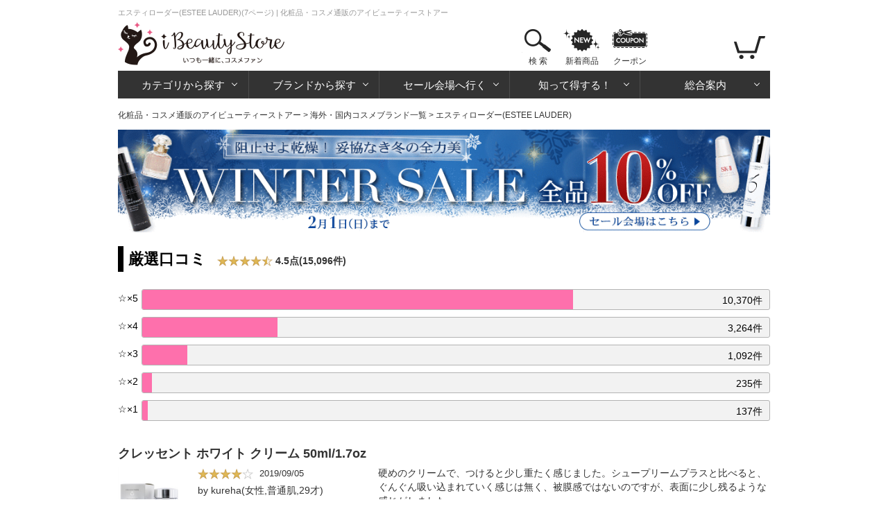

--- FILE ---
content_type: text/html; charset=utf-8
request_url: https://www.ibeautystore.com/brands/5.estee-lauder?page=7
body_size: 19828
content:
<!DOCTYPE html>
<html>
<head>
  <meta http-equiv="Content-Type" content="text/html; charset=utf-8" />
  <meta http-equiv="Content-Style-Type" content="text/css" />
  <meta http-equiv="Content-Script-Type" content="text/javascript" />
  <meta name="Description" content="エスティローダーの激安コスメ通販サイトです。最安1,010円～！エスティローダーのスキンケア・基礎化粧品が630点以上の豊富な品揃えです。日本全国送料無料で届けします。[エスティローダー(ESTEE LAUDER)(7ページ)]アイビューティーストアーは化粧品・コスメの通販・輸入代行サイトです" />
  <meta name="generator" content="OZ International Inc." />
  <meta name="author" content="アイビューティーストアー - https://www.ibeautystore.com" />
  <meta name="copyright" content="株式会社オズ・インターナショナル" />
  <meta name="language" content="Japanese" />
  <link rel="shortcut icon" href="/Content/Images/favicon.ico" type="image/x-icon" />
<link rel="apple-touch-icon" href="/Content/Images/apple-touch-icon.png" sizes="180x180" />
<link rel="icon" type="image/png" href="/Content/Images/androind-touch-icon.png" sizes="192x192" />

  
<meta content="https://assets.ibeautystore.com/images/10000/00/1008982/200.jpg" name="thumbnail" /><meta content="index,follow,max-image-preview:standard" name="robots" /><link href="https://www.ibeautystore.com/brands/5.estee-lauder?page=7" rel="canonical" />
  <title>エスティローダー(ESTEE LAUDER)(7ページ)の通販 | 化粧品・コスメ通販のアイビューティーストアー</title>
  
<link href="//assets.ibeautystore.com/Content/StyleSheets/site.css?v=20251125103231" media="all" rel="Stylesheet" type="text/css" />  <link rel="manifest" href="/manifest.json" />
  <script>
    if ('serviceWorker' in navigator) {
      navigator.serviceWorker.register('/service-worker.js').then(function () { console.log('Service Worker Registered'); });
    }
  </script>
  
  
  
  <link rel="prev" href="https://www.ibeautystore.com/brands/5.estee-lauder?page=6" /><link rel="next" href="https://www.ibeautystore.com/brands/5.estee-lauder?page=8" />
  
  <!-- Google Tag Manager Datalayer -->
  <script>
    window.dataLayer = window.dataLayer || [];
    dataLayer.push({
    'pageBrand': 'エスティローダー',
    'pageCategory': '',
    'pageType': 'brand_list'
  });
  </script>
  <!-- End Google Tag Manager Datalayer -->

  <link href="//assets.ibeautystore.com/Content/StyleSheets/review.css?v=20190618105415" media="all" rel="Stylesheet" type="text/css" />



  
  <!-- Google Tag Manager Datalayer -->
  <script type="text/javascript">
    window.dataLayer = window.dataLayer || [];
    dataLayer.push({
      'ecomm_pagetype': 'category'
    });
  </script>
  <!-- End Google Tag Manager Datalayer -->





  
  <!-- Google Tag Manager Head -->
  <script>
(function (w, d, s, l, i) {
    w[l] = w[l] || []; w[l].push({
      'gtm.start':
      new Date().getTime(), event: 'gtm.js'
    }); var f = d.getElementsByTagName(s)[0],
      j = d.createElement(s), dl = l != 'dataLayer' ? '&l=' + l : ''; j.async = true; j.src =
        'https://www.googletagmanager.com/gtm.js?id=' + i + dl; f.parentNode.insertBefore(j, f);
    })(window, document, 'script', 'dataLayer', 'GTM-WS2C5Q6');</script>
  <!-- End Google Tag Manager Head -->

</head>
<body>
  
  <!-- Google Tag Manager Body (noscript) -->
  <noscript>
    <iframe src="https://www.googletagmanager.com/ns.html?id=GTM-WS2C5Q6"
            height="0" width="0" style="display:none;visibility:hidden"></iframe>
  </noscript>
  <!-- End Google Tag Manager Body (noscript) -->

  

  

<div id="page">

  <div id="header">
  <h1 id="small-page-title">エスティローダー(ESTEE LAUDER)(7ページ) | 化粧品・コスメ通販のアイビューティーストアー </h1>
  <a name="page-top" id="page-top"></a>
  <div id="header-top">
    <div class="over_h float-left">
      <div class="float-left margin-r20"><a href="/"><img alt="iBeautyStoreアイビューティーストアー" height="70" src="//assets.ibeautystore.com/content/images/header/logo.png" width="240" /></a></div>
    </div>
    <div class="float-right">
      <ul class="content-btn">
        <li class="search">  <a href="javascript:void(0)" data-children="#menu-search">検 索</a>
  <div class="area-search" id="menu-search">
    <div class="area-search-white">
      <div class="flex margin-b10">
        <div id="area-search-header">
<form action="/search" class="flex" id="search-form" method="get">            <input name="keyword" id="keyword" type="text" value="" placeholder="ブランド名やカテゴリなどを入力してください" />
<button class="search-btn" type="submit"></button></form>        </div>
        <div class="product-count">
          <div>アイテム数：<span class="ibeauty-pink">98,624点</span></div>
          <div>口コミ件数：<a class="no-underline" href="/reviews"><span class="ibeauty-pink">401,348件</span></a></div>
          <div>更新日：2026/01/25 (日)</div>
        </div>
      </div>
      <div id="trend-keywords" class="flex align-left">
        <p class="title">人気検索キーワード</p>
        <ul class="trend-keywords">
            <li><a href="https://www.ibeautystore.com/brands/1895.zo-skin-health?utm_source=toppage&amp;utm_medium=keyword&amp;utm_campaign=keywordzeoskin">ゼオスキン</a></li>
            <li><a href="https://www.ibeautystore.com/top-sellers?utm_source=toppage&amp;utm_medium=keyword&amp;utm_campaign=keywordranking">ランキング</a></li>
            <li><a href="https://www.ibeautystore.com/categories/1.skin-care/620?utm_source=toppage&amp;utm_medium=keyword&amp;utm_campaign=keywordpdrn">サーモン注射成分</a></li>
            <li><a href="https://www.ibeautystore.com/categories/1.skin-care/621?utm_source=toppage&amp;utm_medium=keyword&amp;utm_campaign=keywordexosomes">エクソソーム</a></li>
            <li><a href="https://www.ibeautystore.com/brands/7.guerlain?utm_source=toppage&amp;utm_medium=keyword&amp;utm_campaign=keywordguerlain">ゲラン</a></li>
            <li><a href="https://www.ibeautystore.com/featured/1084?utm_source=toppage&amp;utm_medium=keyword&amp;utm_campaign=keywordcoffret">限定コフレ</a></li>
        </ul>
      </div>
    </div>
  </div>
</li>
        <li class="new-products"><a href="/new-products">新着商品</a></li>
        <li class="coupon"><a href="/coupon">クーポン</a></li>
      </ul>

      <ul class="nav-btn">
        <li class="login hidden"><a href="/user/login"></a></li>
        <li class="my-page hidden">
          <a href="/my-page"></a>
          <div class="area-my-page">
            <ul>
              <li><a href="/coupon">マイクーポン</a></li>
              <li><a href="/my-page/favorites">お気に入り</a></li>
              <li><a href="/my-page/order-history">ご注文履歴/荷物の追跡</a></li>
              <li><a href="/watched-product">さっき見た商品</a></li>
              <li><a href="/user/logout">ログアウト</a></li>
            </ul>
          </div>
        </li>
        <li class="view-cart">
          <a href="/cart"><span class="cart-count cart-item-count"></span></a>
          <div class="area-view-cart">
            <div class="cart-item-message hidden">
              <p>カートに商品が<span class="cart-item-count"></span>点あります</p>
              <div><a class="btn-view-cart" href="/cart">カートを見る</a></div>
            </div>
            <p class="no-cart-item-message">カートに商品がありません</p>
          </div>
        </li>
      </ul>
    </div>
  </div>

<!-- #global-menu start -->
<div class="global-menu">
  <ul>
    <li class="category">
      <a href="#" data-children="#menu-category">カテゴリから探す</a>
      <div class="area-nav" id="menu-category">
        <ul class="sub-nav">

              <li class="skin-care"><a href="/categories/1.skin-care"><span>スキンケア・基礎化粧品</span></a></li>
              <li class="make-up"><a href="/categories/2.makeup"><span>メイクアップ</span></a></li>
              <li class="fragrances"><a href="/categories/3.fragrances"><span>香水・フレグランス</span></a></li>
              <li class="organics"><a href="/categories/4.organics"><span>オーガニックコスメ・無添加化粧品</span></a></li>
              <li class="doctors-cosmetics"><a href="/categories/9.doctors-cosmetics"><span>ドクターズコスメ</span></a></li>
              <li class="hair-care"><a href="/categories/16.hair-care"><span>ヘアケア</span></a></li>
              <li class="body-care"><a href="/categories/17.body-care"><span>ボディケア</span></a></li>
              <li class="mens"><a href="/categories/8.mens"><span>メンズコスメ・男性用化粧品</span></a></li>
              <li class="contact-lens"><a href="/categories/15.contact"><span>コンタクト</span></a></li>
              <li class="supplements"><a href="/categories/7.supplements"><span>健康食品・サプリメント</span></a></li>
              <li class="lifestyle"><a href="/categories/10.life-style"><span>雑貨・日用品</span></a></li>
              <li class="otc"><a href="/categories/14.otc"><span>一般市販薬</span></a></li>
        </ul>
      </div>
    </li>
    <li class="brands">
      <a href="/" data-children="#menu-brands">ブランドから探す</a>
      <div class="area-nav" id="menu-brands">  <ul id="menu-brands1"><li><a data-initial="ア" href="javascript:void(0)">ア</a></li><li><a data-initial="カ" href="javascript:void(0)">カ</a></li><li><a data-initial="サ" href="javascript:void(0)">サ</a></li><li><a data-initial="タ" href="javascript:void(0)">タ</a></li><li><a data-initial="ナ" href="javascript:void(0)">ナ</a></li><li><a data-initial="ハ" href="javascript:void(0)">ハ</a></li><li><a data-initial="マ" href="javascript:void(0)">マ</a></li><li><a data-initial="ヤ" href="javascript:void(0)">ヤ</a></li><li><a data-initial="ラ" href="javascript:void(0)">ラ</a></li><li><a data-initial="ワ" href="javascript:void(0)">ワ</a></li><li><a data-initial="A" href="javascript:void(0)">A</a></li></ul>
<ul class="menu-brands2 hidden" id="brand_initial_ア"><li><a href="javascript:void(0)">ア</a></li><li><a href="javascript:void(0)">イ</a></li><li><a href="javascript:void(0)">ウ</a></li><li><a href="javascript:void(0)">エ</a></li><li><a href="javascript:void(0)">オ</a></li></ul><ul class="menu-brands2 hidden" id="brand_initial_カ"><li><a href="javascript:void(0)">カ</a></li><li><a href="javascript:void(0)">キ</a></li><li><a href="javascript:void(0)">ク</a></li><li><a href="javascript:void(0)">ケ</a></li><li><a href="javascript:void(0)">コ</a></li></ul><ul class="menu-brands2 hidden" id="brand_initial_サ"><li><a href="javascript:void(0)">サ</a></li><li><a href="javascript:void(0)">シ</a></li><li><a href="javascript:void(0)">ス</a></li><li><a href="javascript:void(0)">セ</a></li><li><a href="javascript:void(0)">ソ</a></li></ul><ul class="menu-brands2 hidden" id="brand_initial_タ"><li><a href="javascript:void(0)">タ</a></li><li><a href="javascript:void(0)">チ</a></li><li><a href="javascript:void(0)">ツ</a></li><li><a href="javascript:void(0)">テ</a></li><li><a href="javascript:void(0)">ト</a></li></ul><ul class="menu-brands2 hidden" id="brand_initial_ナ"><li><a href="javascript:void(0)">ナ</a></li><li><a href="javascript:void(0)">ニ</a></li><li><a href="javascript:void(0)">ヌ</a></li><li><a href="javascript:void(0)">ネ</a></li><li><a href="javascript:void(0)">ノ</a></li></ul><ul class="menu-brands2 hidden" id="brand_initial_ハ"><li><a href="javascript:void(0)">ハ</a></li><li><a href="javascript:void(0)">ヒ</a></li><li><a href="javascript:void(0)">フ</a></li><li><a href="javascript:void(0)">ヘ</a></li><li><a href="javascript:void(0)">ホ</a></li></ul><ul class="menu-brands2 hidden" id="brand_initial_マ"><li><a href="javascript:void(0)">マ</a></li><li><a href="javascript:void(0)">ミ</a></li><li><a href="javascript:void(0)">ム</a></li><li><a href="javascript:void(0)">メ</a></li><li><a href="javascript:void(0)">モ</a></li></ul><ul class="menu-brands2 hidden" id="brand_initial_ヤ"><li><a href="javascript:void(0)">ヤ</a></li><li><a href="javascript:void(0)">ユ</a></li><li><a href="javascript:void(0)">ヨ</a></li></ul><ul class="menu-brands2 hidden" id="brand_initial_ラ"><li><a href="javascript:void(0)">ラ</a></li><li><a href="javascript:void(0)">リ</a></li><li><a href="javascript:void(0)">ル</a></li><li><a href="javascript:void(0)">レ</a></li><li><a href="javascript:void(0)">ロ</a></li></ul><ul class="menu-brands2 hidden" id="brand_initial_ワ"><li><a href="javascript:void(0)">ワ</a></li></ul><ul class="menu-brands2 hidden" id="brand_initial_A"><li><a href="javascript:void(0)">A</a></li><li><a href="javascript:void(0)">B</a></li><li><a href="javascript:void(0)">C</a></li><li><a href="javascript:void(0)">D</a></li><li><a href="javascript:void(0)">E</a></li><li><a href="javascript:void(0)">F</a></li><li><a href="javascript:void(0)">G</a></li><li><a href="javascript:void(0)">H</a></li><li><a href="javascript:void(0)">I</a></li><li><a href="javascript:void(0)">J</a></li><li><a href="javascript:void(0)">K</a></li><li><a href="javascript:void(0)">L</a></li><li><a href="javascript:void(0)">M</a></li><li><a href="javascript:void(0)">N</a></li><li><a href="javascript:void(0)">O</a></li><li><a href="javascript:void(0)">P</a></li><li><a href="javascript:void(0)">Q</a></li><li><a href="javascript:void(0)">R</a></li><li><a href="javascript:void(0)">S</a></li><li><a href="javascript:void(0)">T</a></li><li><a href="javascript:void(0)">U</a></li><li><a href="javascript:void(0)">V</a></li><li><a href="javascript:void(0)">W</a></li><li><a href="javascript:void(0)">X</a></li><li><a href="javascript:void(0)">Z</a></li></ul>  <div class="brand-name-list"></div>
<input id="has_head_review_only" name="has_head_review_only" type="hidden" value="False" /></div>
    </li>
    <li class="sale">
      <a href="/" data-children="#menu-sale">セール会場へ行く</a>
      <div class="area-nav" id="menu-sale">  <ul class="sub-nav">
    <li class="push"><a href="https://www.ibeautystore.com/featured/1117"><img alt="WINTER SALE 10％OFF" loading="lazy" src="https://assets.ibeautystore.com/content/images/banner/1080/2026/sale/0123sale.gif" /></a></li>
    <li class="weekly-sale"><a href="/timesale"><span>今週のお買い得商品</span></a></li>
    <li class="price-cut"><a href="/this-week-price-down"><span>直近の値下げ品</span></a></li>
    <li class="outlet"><a href="/outlet"><span>アウトレット</span></a></li>
  </ul>
</div>
    </li>
    <li class="beauty-info">
      <a href="/" data-children="#menu-beauty-info">知って得する！</a>
      <div class="area-nav" id="menu-beauty-info">
        <ul class="sub-nav">
          <li class="lulu"><a href="https://fun.ibeautystore.com" target="_blank"><span>美容コラム・LULU</span></a></li>
          <li class="cosme-faq"><a href="/beauty-lessons"><span>コスメの疑問を解決！</span></a></li>
          <li class="special"><a href="/featured"><span>イベント特集一覧</span></a></li>
          <li class="trials"><a href="/trials"><span>モニターキャンペーン</span></a></li>
        </ul>
      </div>
    </li>
    <li class="guide">
      <a href="/" data-children="#menu-guide">総合案内</a>
      <div class="area-nav" id="menu-guide">
        <ul class="sub-nav">
          <li class="about"><a href="/about"><span>はじめての方へ</span></a></li>
          <li class="how-to-order"><a href="/help/how-to-order"><span>買い物の流れ</span></a></li>
          <li class="how-to-pay"><a href="/help/how-to-pay"><span>お支払い方法</span></a></li>
          <li class="shipping"><a href="/help/shipping-and-returns"><span>送料・配送</span></a></li>
          <li class="faq"><a href="/help/faq"><span>よくある質問</span></a></li>
          <li class="enquiry"><a href="/enquiry"><span>お問い合わせ</span></a></li>
          <li class="help"><a href="/help"><span>総合案内</span></a></li>
        </ul>
      </div>
    </li>
  </ul>
</div>
<!-- #global-menu end -->

</div>
  <div id="main-body-container">
      <div id="breadcrumb"><a href="https://www.ibeautystore.com">化粧品・コスメ通販のアイビューティーストアー</a> &gt; <a href="https://www.ibeautystore.com/brands">海外・国内コスメブランド一覧</a> &gt; エスティローダー(ESTEE LAUDER)</div>
  <script type="application/ld+json">
    {
    "@context": "https://schema.org",
    "@type": "BreadcrumbList",
    "itemListElement": [{"@type": "ListItem","position":1,"item": {"@id": "https://www.ibeautystore.com","name": "化粧品・コスメ通販のアイビューティーストアー"}},{"@type": "ListItem","position":2,"item": {"@id": "https://www.ibeautystore.com/brands","name": "海外・国内コスメブランド一覧"}},{"@type": "ListItem","position":3,"item": {"name": "エスティローダー(ESTEE LAUDER)"}}]
    }
  </script>

    
    




    <div class="margin-b20" style="min-height:53px;height:auto;">
      <a href="https://www.ibeautystore.com/featured/1117?click=f9e601548f7f86c1d387" ><img src="https://assets.ibeautystore.com/content/images/banner/1080/2026/sale/0123sale-page.gif" style="width:100%;height:auto;" width="1080" height="170" /></a>
    </div>






    <div class="margin-b55">
      <h2 class="ProductTitle">
        厳選口コミ
        <div class="btn-review-info">
          <span class="star"><img alt="4.5点" class="align-middle" height="38" loading="lazy" src="//assets.ibeautystore.com/content/images/review/star/4h.gif" style="height:auto;width:80px" width="200" /></span>
          <span class="Evaluation">4.5点(15,096件) </span>
        </div>
      </h2>
      <ul class="review-graph">
    <li>
      <span class="review-value">
        ☆<span class="font9">×</span>5
      </span>
        <a rel="nofollow">  <div class="bar">
    <span class="count">10,370件</span>
    <div class="review-bar" style="width:68.6845939859584%" data-width="68.6845939859584" data-loaded="false"></div>
  </div>
</a>
    </li>
    <li>
      <span class="review-value">
        ☆<span class="font9">×</span>4
      </span>
        <a rel="nofollow">  <div class="bar">
    <span class="count">3,264件</span>
    <div class="review-bar" style="width:21.6187574513181%" data-width="21.6187574513181" data-loaded="false"></div>
  </div>
</a>
    </li>
    <li>
      <span class="review-value">
        ☆<span class="font9">×</span>3
      </span>
        <a rel="nofollow">  <div class="bar">
    <span class="count">1,092件</span>
    <div class="review-bar" style="width:7.23274605908067%" data-width="7.23274605908067" data-loaded="false"></div>
  </div>
</a>
    </li>
    <li>
      <span class="review-value">
        ☆<span class="font9">×</span>2
      </span>
        <a rel="nofollow">  <div class="bar">
    <span class="count">235件</span>
    <div class="review-bar" style="width:1.55649754934428%" data-width="1.55649754934428" data-loaded="false"></div>
  </div>
</a>
    </li>
    <li>
      <span class="review-value">
        ☆<span class="font9">×</span>1
      </span>
        <a rel="nofollow">  <div class="bar">
    <span class="count">137件</span>
    <div class="review-bar" style="width:0.907404954298583%" data-width="0.907404954298583" data-loaded="false"></div>
  </div>
</a>
    </li>
</ul>


      

  <ul class="review-li margin-tb10">
    <li>
        <p class="product-name">
          <a href="/products/1032306">
            クレッセント ホワイト クリーム 50ml/1.7oz
          </a>
        </p>

      <div class="review-info">
          <div class="product-kind">
            <a href="/products/1032306?product_unit_id=148446">
<img alt="クレッセント ホワイト クリーム 50ml/1.7oz" height="90" loading="lazy" src="//assets.ibeautystore.com/images/10000/03/1032306/148446_200.jpg" width="90" />            </a>
          </div>

        <div class="review-info-inner">
          <p class="smaller-text">
            <img alt="4点" class="align-middle" height="38" loading="lazy" src="//assets.ibeautystore.com/content/images/review/star/4.gif" style="height:auto;width:80px" width="200" />
            <span class="margin-l05">2019/09/05</span>
          </p>

            <p class="text-overflow">by kureha(女性,普通肌,29才)</p>


            <p class="product-kind-name">50ml/1.7oz</p>
        </div>

        <p class="review-txt">
          硬めのクリームで、つけると少し重たく感じました。シュープリームプラスと比べると、ぐんぐん吸い込まれていく感じは無く、被膜感ではないのですが、表面に少し残るような感じがしました。<br/>朝起きると、肌がしっかり潤ってハリがあるのに、肌表面にはベタベタ残ったりしていない点がとてもよかったです。<br/>朝の保湿にも使っていますが、これを使うようになってから化粧保ちもよくなり、夕方になるとTゾーンがてかったり、頬が乾燥したりする状態も改善されました。私にはとても合っていたようです。<br/>美白効果については、まだ1個目を使い切っておらずわかりませんが、良い変化があることを期待しています。<br/><br/>また、香港発送とのことで2週間くらいかかるかと思ったら、1週間ほどで届きありがたかったです。<br/>梱包も丁寧でした。
        </p>
      </div>

        <span class="brands-name">
          [<a href="/brands/5.estee-lauder">エスティローダー</a>]
        </span>

        <span class="product-subcategories">
          [<a href="/categories/1.skin-care/258">スキンケアクリーム・スキンケアオイル</a>]
        </span>

        <div class="align-right">
          <a class="btn-review-s" href="/products/1032306/review">
            その他 8件 の口コミを見る
          </a>
        </div>
    </li>
    <li>
        <p class="product-name">
          <a href="/products/79254">
            リニュートリィブサンスプレムレスキュージェル(ボディ用)
          </a>
        </p>

      <div class="review-info">
          <div class="product-kind">
            <a href="/products/79254?product_unit_id=91184">
<img alt="リニュートリィブサンスプレムレスキュージェル(ボディ用)" height="90" loading="lazy" src="//assets.ibeautystore.com/images/70000/92/79254/91184_200.jpg" width="90" />            </a>
          </div>

        <div class="review-info-inner">
          <p class="smaller-text">
            <img alt="3点" class="align-middle" height="38" loading="lazy" src="//assets.ibeautystore.com/content/images/review/star/3.gif" style="height:auto;width:80px" width="200" />
            <span class="margin-l05">2015/04/12</span>
          </p>

            <p class="text-overflow">by 白雪姫(女性,敏感肌,52才)</p>


            <p class="product-kind-name">箱なし</p>
        </div>

        <p class="review-txt">
          国内未発売品のため、海外在住の友人が使用していたのを横目で見ていましたが、アイビューティストアで買えると知って購入しました。のびがよく、控えめな香りもマル。ちょうど日差しの強い日に終日外仕事をしたので、使用したところクールダウンに有効でした。猛暑に向けて効果に期待しています。
        </p>
      </div>

        <span class="brands-name">
          [<a href="/brands/5.estee-lauder">エスティローダー</a>]
        </span>

        <span class="product-subcategories">
          [<a href="/categories/1.skin-care/265">日焼け止め・サンケア</a>]
        </span>

        <div class="align-right">
          <a class="btn-review-s" href="/products/79254/review">
            その他 2件 の口コミを見る
          </a>
        </div>
    </li>
    <li>
        <p class="product-name">
          <a href="/products/1030642">
            パーフェクショニストユースインフュージングメイクアップSPF25
          </a>
        </p>

      <div class="review-info">
          <div class="product-kind">
            <a href="/products/1030642?product_unit_id=145894">
<img alt="パーフェクショニストユースインフュージングメイクアップSPF25" height="90" loading="lazy" src="//assets.ibeautystore.com/images/10000/03/1030642/145894_200.jpg" width="90" />            </a>
          </div>

        <div class="review-info-inner">
          <p class="smaller-text">
            <img alt="4点" class="align-middle" height="38" loading="lazy" src="//assets.ibeautystore.com/content/images/review/star/4.gif" style="height:auto;width:80px" width="200" />
            <span class="margin-l05">2019/11/01</span>
          </p>

            <p class="text-overflow">by ニコ(女性,敏感肌,43才)</p>

<div class="color-box1"><span style="background-color:#E5BA8F"></span></div>
            <p class="product-kind-name"># 1N1 Ivory Nude</p>
        </div>

        <p class="review-txt">
          かなり敏感肌なので香料やアルコールの入ってないものでないと赤くなります。<br/>こちらは日本未発売で成分も調べましたが、良さそう　使ってみないとわからないな。。。と言う感じで。<br/>ずーっと入荷待ちだったのが入荷したので一か八かで購入。<br/>塗りやすさ　しっとり感　持続性　適度な艶感　カバー力　何より肌荒れせずで、買って良かったです。夏場はダブルウェア　こちらは秋冬使います！<br/>ただし　独特のニオイがしますね。成分の中に海藻系があるので<br/>そのニオイかなと思ってます。<br/>多分リピートします。日本でも売って欲しい！
        </p>
      </div>

        <span class="brands-name">
          [<a href="/brands/5.estee-lauder">エスティローダー</a>]
        </span>

        <span class="product-subcategories">
          [<a href="/categories/2.makeup/273">リキッドファンデーション</a>]
        </span>

        <div class="align-right">
          <a class="btn-review-s" href="/products/1030642/review">
            その他 6件 の口コミを見る
          </a>
        </div>
    </li>
    <li>
        <p class="product-name">
          <a href="/products/39953">
            ビューティフル EDPスプレー
          </a>
        </p>

      <div class="review-info">
          <div class="product-kind">
            <a href="/products/39953">
<img alt="ビューティフル EDPスプレー" height="90" loading="lazy" src="//assets.ibeautystore.com/images/30000/99/39953/1503_200.jpg" width="90" />            </a>
          </div>

        <div class="review-info-inner">
          <p class="smaller-text">
            <img alt="4点" class="align-middle" height="38" loading="lazy" src="//assets.ibeautystore.com/content/images/review/star/4.gif" style="height:auto;width:80px" width="200" />
            <span class="margin-l05">2022/05/06</span>
          </p>

            <p class="text-overflow">by アウグスタ(女性,混合肌,47才)</p>


            <p class="product-kind-name">30ml</p>
        </div>

        <p class="review-txt">
          ローズリキュールのような濃厚な香りですが、つけて２・３時間するとやさしい香りが出てきます。<br/>子供の頃ツツジの花を摘んで蜜を吸ったときの香りを思い出します。<br/>付ける量を調節すれば意外と梅雨から夏以外使えるのでは？私は半プッシュお腹に着けています。<br/>こういう８０年代っぽい女性らしい香水は敬遠されがちですが、上手く使いこなせれば年代を問わず心地よく感じると思います。
        </p>
      </div>

        <span class="brands-name">
          [<a href="/brands/5.estee-lauder">エスティローダー</a>]
        </span>

        <span class="product-subcategories">
          [<a href="/categories/3.fragrances/287">レディース 香水・フレグランス</a>]
        </span>

        <div class="align-right">
          <a class="btn-review-s" href="/products/39953/review">
            その他 22件 の口コミを見る
          </a>
        </div>
    </li>
    <li>
        <p class="product-name">
          <a href="/products/1025136">
            テイクイットアウェイメークアップリムーバーローション
          </a>
        </p>

      <div class="review-info">
          <div class="product-kind">
            <a href="/products/1025136">
<img alt="テイクイットアウェイメークアップリムーバーローション" height="90" loading="lazy" src="//assets.ibeautystore.com/images/10000/02/1025136/136754_200.jpg" width="90" />            </a>
          </div>

        <div class="review-info-inner">
          <p class="smaller-text">
            <img alt="4点" class="align-middle" height="38" loading="lazy" src="//assets.ibeautystore.com/content/images/review/star/4.gif" style="height:auto;width:80px" width="200" />
            <span class="margin-l05">2017/08/03</span>
          </p>

            <p class="text-overflow">by いちは(女性,脂性肌,26才)</p>


            <p class="product-kind-name">200ml</p>
        </div>

        <p class="review-txt">
          いつも使っていたエスティーのクレンジングバームが売り切れてしまってたので初めて購入したのですがメイク落ちはとても良かったです。ウォータープルーフのマスカラもするっと綺麗に落ちましたが洗い流した後の肌に残る油膜感がすごくてその後の洗顔を丁寧にしないと残ってしまうのが残念でした。
        </p>
      </div>

        <span class="brands-name">
          [<a href="/brands/5.estee-lauder">エスティローダー</a>]
        </span>

        <span class="product-subcategories">
          [<a href="/categories/1.skin-care/256">クレンジング</a>]
        </span>

        <div class="align-right">
          <a class="btn-review-s" href="/products/1025136/review">
            その他 2件 の口コミを見る
          </a>
        </div>
    </li>
  </ul>

      <div class="align-right">
        <div class="margin-b15">
          <a class="btn-review-all" href="/reviews?brand_id=5">
            15,096件の口コミを見る
          </a>
        </div>
      </div>
    </div>



  <div class="brand-line-area">
      <div id="product-series" class="margin-b30">
        <h3 class="title">このブランドのシリーズ</h3>
        <ul class="no-style flat">
            <li class="">
              <a href="/brands/5.estee-lauder/lines/78.advanced-night-repair" title="アドバンス ナイト リペア">アドバンス ナイト リペア</a>
            </li>
            <li class="">
              <a href="/brands/5.estee-lauder/lines/75.idealist" title="イデアリスト">イデアリスト</a>
            </li>
            <li class="">
              <a href="/brands/5.estee-lauder/lines/77.hydra-complete" title="イドラ コンプリート ">イドラ コンプリート </a>
            </li>
            <li class="">
              <a href="/brands/5.estee-lauder/lines/272.intuition" title="イントゥイション">イントゥイション</a>
            </li>
            <li class="">
              <a href="/brands/5.estee-lauder/lines/256.optimizer" title="オプティマイザー">オプティマイザー</a>
            </li>
            <li class="">
              <a href="/brands/5.estee-lauder/lines/82.cyber-white" title="サイバー ホワイト ">サイバー ホワイト </a>
            </li>
            <li class="">
              <a href="/brands/5.estee-lauder/lines/254.daywear" title="デイウェア">デイウェア</a>
            </li>
            <li class="">
              <a href="/brands/5.estee-lauder/lines/80.take-it-away" title="テイク イット アウェイ ">テイク イット アウェイ </a>
            </li>
            <li class="">
              <a href="/brands/5.estee-lauder/lines/252.nutritious" title="ニュートリシャス">ニュートリシャス</a>
            </li>
            <li class="">
              <a href="/brands/5.estee-lauder/lines/255.perfectionist" title="パーフェクショニスト">パーフェクショニスト</a>
            </li>
            <li class="">
              <a href="/brands/5.estee-lauder/lines/271.beautiful" title="ビューティフル">ビューティフル</a>
            </li>
            <li class="">
              <a href="/brands/5.estee-lauder/lines/274.beyondparadise" title="ビヨンドパラダイス">ビヨンドパラダイス</a>
            </li>
            <li class="">
              <a href="/brands/5.estee-lauder/lines/270.pleasures" title="プレジャーズ">プレジャーズ</a>
            </li>
            <li class="">
              <a href="/brands/5.estee-lauder/lines/84.body-performance" title="ボディ パフォーマンス ">ボディ パフォーマンス </a>
            </li>
            <li class="">
              <a href="/brands/5.estee-lauder/lines/273.whitelinen" title="ホワイトリネン">ホワイトリネン</a>
            </li>
            <li class="">
              <a href="/brands/5.estee-lauder/lines/275.youthdew" title="ユースデュー">ユースデュー</a>
            </li>
            <li class="">
              <a href="/brands/5.estee-lauder/lines/13.re-nutriv" title="リニュートリィブ ">リニュートリィブ </a>
            </li>
            <li class="">
              <a href="/brands/5.estee-lauder/lines/83.resilience-lift" title="レジリアンス リフト">レジリアンス リフト</a>
            </li>
        </ul>
      </div>
  </div>



  <div class="block-section" id="sub-search">
    <form method="post" class="sub-search-form">
      <div class="sub-filters">
        <div class="inline-block">
          
                <select name="sub_category_id"><option style="font-weight:bold;" value="0">全てのカテゴリ</option><option ="" style="font-weight:bold;" value="1">スキンケア・基礎化粧品</option><option ="" value="256">　クレンジング</option><option ="" value="257">　ローション・化粧水</option><option ="" value="258">　スキンケアクリーム・スキンケアオイル</option><option ="" value="259">　美容液・保湿ジェル</option><option ="" value="260">　フェイスマスク・シートパック</option><option ="" value="261">　アイケア・アイクリーム</option><option ="" value="262">　リップクリーム・リップケア</option><option ="" value="265">　日焼け止め・サンケア</option><option ="" value="267">　乳液</option><option ="" value="302">　洗顔料</option><option ="" value="313">　スクラブ・ピーリング</option><option ="" value="322">　ミニサイズ・コフレセット</option><option ="" value="324">　ポイントリムーバー</option><option ="" value="469">　まつ毛美容液</option><option ="" style="font-weight:bold;" value="2">メイクアップ</option><option ="" value="272">　化粧下地・コントロールカラー</option><option ="" value="273">　リキッドファンデーション</option><option ="" value="274">　口紅・リップカラー</option><option ="" value="275">　チーク・ブラッシュ</option><option ="" value="276">　アイシャドウ・アイシャドウベース</option><option ="" value="277">　アイライナー</option><option ="" value="278">　マスカラ・マスカラ下地</option><option ="" value="279">　アイブロウ・眉マスカラ</option><option ="" value="280">　ネイル</option><option ="" value="281">　メイク道具</option><option ="" value="283">　パウダーファンデーション</option><option ="" value="284">　フェイスパウダー</option><option ="" value="285">　コンシーラー</option><option ="" value="286">　リップグロス</option><option ="" value="304">　ミニサイズ・コフレセット</option><option ="" value="325">　その他のファンデーション</option><option ="" value="326">　メイクアップブロンザー</option><option ="" value="358">　リップライナー・リップペンシル</option><option ="" value="389">　パレット</option><option ="" value="473">　メイクアップセット</option><option ="" value="599">　メイクブラシ</option><option ="" style="font-weight:bold;" value="3">香水・フレグランス</option><option ="" value="287">　レディース 香水・フレグランス</option><option ="" value="288">　メンズ 香水・フレグランス</option><option ="" value="305">　レディース 香水・フレグランスセット・コフレ</option><option ="" style="font-weight:bold;" value="8">メンズコスメ・男性用化粧品</option><option ="" value="299">　シェービング</option><option ="" style="font-weight:bold;" value="17">ボディケア</option><option ="" value="578">　ボディソープ</option><option ="" value="580">　ボディローション・ボディミルク</option><option ="" value="581">　ボディクリーム・ボディバーム</option><option ="" value="585">　入浴剤・バスオイル</option><option ="" value="586">　ハンドクリーム・ネイルケア</option><option ="" value="589">　デオドラント</option><option ="" value="591">　セルフタンニング・ブロンザー</option></select>

          <select data-val="true" data-val-number="フィールド star には数字を指定してください。" data-val-required="star フィールドが必要です。" id="star" name="star"><option selected="selected" value="0">口コミ</option>
<option value="4">★★★★☆ 以上</option>
<option value="3">★★★☆☆ 以上</option>
<option value="2">★★☆☆☆ 以上</option>
<option value="1">★☆☆☆☆ 以上</option>
</select>
          <select data-val="true" data-val-required="price_range フィールドが必要です。" id="price_range" name="price_range"><option selected="selected" value="None">価格帯</option>
<option value="Range1">&#165;2,000以下</option>
<option value="Range2">&#165;2,000-&#165;4,000</option>
<option value="Range3">&#165;4,000-&#165;6,000</option>
<option value="Range4">&#165;6,000-&#165;10,000</option>
<option value="Range5">&#165;10,000以上</option>
</select>
<input id="sub_keyword" maxlength="64" name="sub_keyword" placeholder="キーワード" type="text" value="" />        </div>
          <label for="no_stock" class="checkbox margin-r10"><input checked="checked" data-val="true" data-val-required="no_stock フィールドが必要です。" id="no_stock" name="no_stock" type="checkbox" value="true" /><input name="no_stock" type="hidden" value="false" /> 在庫切れ含む </label>
                        <button id="do_sub_search" name="do_sub_search" type="submit">絞り込む</button>
        <input type="hidden" name="page" value="1" />
        <input type="hidden" name="sort" value="TopSeller" />
        <div class="clear"></div>
      </div>
    </form>
  </div>

  <h3 class="title">エスティローダーの商品一覧</h3>
  <div id="search-result" class="list-column5">
    
  <div id="product-listsort">
    <ul><li class="TopSeller"><a class="active" href="/brands/5.estee-lauder" rel="nofollow">売れ筋順</a></li><li class="CheapestPrice"><a href="/brands/5.estee-lauder?sort=CheapestPrice" rel="nofollow">安い順</a></li><li class="NewArrival"><a href="/brands/5.estee-lauder?sort=NewArrival" rel="nofollow">新しい順</a></li><li class="ReviewsCount"><a href="/brands/5.estee-lauder?sort=ReviewsCount" rel="nofollow">口コミ件数順</a></li></ul>
  </div>
<div class="clear pagination"><a href="/brands/5.estee-lauder?page=6">&lt; 前へ</a><a href="/brands/5.estee-lauder">1</a><span class="continuation">...</span><a href="/brands/5.estee-lauder?page=3">3</a><a href="/brands/5.estee-lauder?page=4">4</a><a href="/brands/5.estee-lauder?page=5">5</a><a href="/brands/5.estee-lauder?page=6">6</a><span class="current">7</span><a href="/brands/5.estee-lauder?page=8">8</a><a href="/brands/5.estee-lauder?page=9">9</a><a href="/brands/5.estee-lauder?page=10">10</a><a href="/brands/5.estee-lauder?page=11">11</a><a href="/brands/5.estee-lauder?page=12">12</a><a href="/brands/5.estee-lauder?page=13">13</a><a href="/brands/5.estee-lauder?page=8">次へ &gt;</a></div><div class="items-displayed">637件の中（301 - 350）を表示</div><div class="clear"></div>  <div id="product-list">
    <ul>
      <li data-url="/products/1008982" class="no-stock">
        
        
        <div class="brands-name-small"><a href="/brands/5.estee-lauder">エスティローダー(ESTEE LAUDER)</a></div>
        <div class="product-image"><a href="/products/1008982"><img alt="イルミネーティング パーフェクティング プライマー30ml/1oz" height="200" loading="lazy" src="//assets.ibeautystore.com/images/10000/00/1008982/200.jpg" style="height:auto;" title="イルミネーティング パーフェクティング プライマー30ml/1oz" width="200" /></a></div>
        
        <div class="reviews"><a href="/products/1008982/review"><img alt="4.5点" class="align-middle" height="38" loading="lazy" src="//assets.ibeautystore.com/content/images/review/star/4h.gif" style="height:auto;width:80px" width="200" /><span>4.5点</span><span>(36件)</span></a></div>
        <div class="product-headline" title="肌感を一新するメークアップベース">肌感を一新するメークアップベース</div>
        <div class="product-name"><a href="/products/1008982" title="イルミネーティング パーフェクティング プライマー30ml/1oz">イルミネーティング パーフェクティング プライマー30ml/1oz</a></div>
        <div class="discount-price">10%OFF</div>
        <div class="margin-b7">
          <div class="upper-price">通常価格 ¥5,060</div>
          <div class="product-price">&#165;4,554</div>
        </div>
        <div class="product-subcategories"><a href="/categories/2.makeup/272">化粧下地・コントロールカラー</a></div>
      </li>
      <li data-url="/products/1008983" class="no-stock">
        
        
        <div class="brands-name-small"><a href="/brands/5.estee-lauder">エスティローダー(ESTEE LAUDER)</a></div>
        <div class="product-image"><a href="/products/1008983"><img alt="マット パーフェクティング プライマー 30ml/1oz" height="200" loading="lazy" src="//assets.ibeautystore.com/images/10000/00/1008983/200.jpg" style="height:auto;" title="マット パーフェクティング プライマー 30ml/1oz" width="200" /></a></div>
        
        <div class="reviews"><a href="/products/1008983/review"><img alt="4.5点" class="align-middle" height="38" loading="lazy" src="//assets.ibeautystore.com/content/images/review/star/4h.gif" style="height:auto;width:80px" width="200" /><span>4.5点</span><span>(40件)</span></a></div>
        <div class="product-headline" title="皮脂をしっかりコントロール！">皮脂をしっかりコントロール！</div>
        <div class="product-name"><a href="/products/1008983" title="マット パーフェクティング プライマー 30ml/1oz">マット パーフェクティング プライマー 30ml/1oz</a></div>
        <div class="discount-price">10%OFF</div>
        <div class="margin-b7">
          <div class="upper-price">通常価格 ¥6,280</div>
          <div class="product-price">&#165;5,652</div>
        </div>
        <div class="product-subcategories"><a href="/categories/2.makeup/272">化粧下地・コントロールカラー</a></div>
      </li>
      <li data-url="/products/1009199" class="no-stock">
        
        
        <div class="brands-name-small"><a href="/brands/5.estee-lauder">エスティローダー(ESTEE LAUDER)</a></div>
        <div class="product-image"><a href="/products/1009199"><img alt="インビジブルフリュイドメイクアップ 30ml" height="200" loading="lazy" src="//assets.ibeautystore.com/images/10000/00/1009199/200.jpg" style="height:auto;" title="インビジブルフリュイドメイクアップ 30ml" width="200" /></a></div>
        
        <div class="reviews"><a href="/products/1009199/review"><img alt="4点" class="align-middle" height="38" loading="lazy" src="//assets.ibeautystore.com/content/images/review/star/4.gif" style="height:auto;width:80px" width="200" /><span>4.3点</span><span>(11件)</span></a></div>
        <div class="product-headline" title="日本未発売！これまで誰もしらないファンデの新境地へ。">日本未発売！これまで誰もしらないファンデの新境地へ。</div>
        <div class="product-name"><a href="/products/1009199" title="インビジブルフリュイドメイクアップ 30ml">インビジブルフリュイドメイクアップ 30ml</a></div>
        <div class="discount-price">10%OFF</div>
        <div class="margin-b7">
          <div class="upper-price">通常価格 ¥4,770</div>
          <div class="product-price">&#165;4,293～</div>
        </div>
        <div class="product-subcategories"><a href="/categories/2.makeup/273">リキッドファンデーション</a></div>
      </li>
      <li data-url="/products/1009413" class="no-stock">
        
        
        <div class="brands-name-small"><a href="/brands/5.estee-lauder">エスティローダー(ESTEE LAUDER)</a></div>
        <div class="product-image"><a href="/products/1009413"><img alt="ブロンズゴデスセルフタンゴールデンパーフェクションセルフタンニングミルクフォーボディ" height="200" loading="lazy" src="//assets.ibeautystore.com/images/10000/00/1009413/200.jpg" style="height:auto;" title="ブロンズゴデスセルフタンゴールデンパーフェクションセルフタンニングミルクフォーボディ" width="200" /></a></div>
        
        
        <div class="product-headline" title="贅沢な処方で肌をなめらかにすべり、美しい日焼け肌を演出！">贅沢な処方で肌をなめらかにすべり、美しい日焼け肌を演出！</div>
        <div class="product-name"><a href="/products/1009413" title="ブロンズゴデスセルフタンゴールデンパーフェクションセルフタンニングミルクフォーボディ">ブロンズゴデスセルフタンゴールデンパーフェクションセルフタンニングミルクフォーボディ</a></div>
        <div class="discount-price">10%OFF</div>
        <div class="margin-b7">
          <div class="upper-price">通常価格 ¥5,920</div>
          <div class="product-price">&#165;5,328</div>
        </div>
        <div class="product-subcategories"><a href="/categories/17.body-care/591">セルフタンニング・ブロンザー</a></div>
      </li>
      <li data-url="/products/1010035" class="no-stock">
        
        
        <div class="brands-name-small"><a href="/brands/5.estee-lauder">エスティローダー(ESTEE LAUDER)</a></div>
        <div class="product-image"><a href="/products/1010035"><img alt="デイウェアアドバンスマルチプロテクションアンチオキシダントクリーム SPF15" height="200" loading="lazy" src="//assets.ibeautystore.com/images/10000/01/1010035/200.jpg" style="height:auto;" title="デイウェアアドバンスマルチプロテクションアンチオキシダントクリーム SPF15" width="200" /></a></div>
        
        <div class="reviews"><a href="/products/1010035/review"><img alt="4.7点" class="align-middle" height="38" loading="lazy" src="//assets.ibeautystore.com/content/images/review/star/4h.gif" style="height:auto;width:80px" width="200" /><span>4.7点</span><span>(4件)</span></a></div>
        <div class="product-headline" title="普通～混合肌用！フリーラジカルによるダメージを中和し、エイジングサインをみのがしません！">普通～混合肌用！フリーラジカルによるダメージを中和し、エイジングサインをみのがしません！</div>
        <div class="product-name"><a href="/products/1010035" title="デイウェアアドバンスマルチプロテクションアンチオキシダントクリーム SPF15">デイウェアアドバンスマルチプロテクションアンチオキシダントクリーム SPF15</a></div>
        <div class="discount-price">10%OFF</div>
        <div class="margin-b7">
          <div class="upper-price">通常価格 ¥5,710</div>
          <div class="product-price">&#165;5,139</div>
        </div>
        <div class="product-subcategories"><a href="/categories/1.skin-care/258">スキンケアクリーム・スキンケアオイル</a></div>
      </li>
      <li data-url="/products/1010526" class="no-stock">
        
        
        <div class="brands-name-small"><a href="/brands/5.estee-lauder">エスティローダー(ESTEE LAUDER)</a></div>
        <div class="product-image"><a href="/products/1010526"><img alt="デイウェアBBクリーム 30ml" height="200" loading="lazy" src="//assets.ibeautystore.com/images/10000/01/1010526/200.jpg" style="height:auto;" title="デイウェアBBクリーム 30ml" width="200" /></a></div>
        
        <div class="reviews"><a href="/products/1010526/review"><img alt="3.5点" class="align-middle" height="38" loading="lazy" src="//assets.ibeautystore.com/content/images/review/star/3h.gif" style="height:auto;width:80px" width="200" /><span>3.5点</span><span>(9件)</span></a></div>
        <div class="product-headline" title="保護、補整、保湿の3つをかなえるBBクリーム！">保護、補整、保湿の3つをかなえるBBクリーム！</div>
        <div class="product-name"><a href="/products/1010526" title="デイウェアBBクリーム 30ml">デイウェアBBクリーム 30ml</a></div>
        <div class="discount-price">10%OFF</div>
        <div class="margin-b7">
          <div class="upper-price">通常価格 ¥6,790</div>
          <div class="product-price">&#165;6,111～</div>
        </div>
        <div class="product-subcategories"><a href="/categories/2.makeup/272">化粧下地・コントロールカラー</a></div>
      </li>
      <li data-url="/products/1010691" class="no-stock">
        
        
        <div class="brands-name-small"><a href="/brands/5.estee-lauder">エスティローダー(ESTEE LAUDER)</a></div>
        <div class="product-image"><a href="/products/1010691"><img alt="パーフェクショニストCP+R" height="200" loading="lazy" src="//assets.ibeautystore.com/images/10000/01/1010691/200.jpg" style="height:auto;" title="パーフェクショニストCP+R" width="200" /></a></div>
        
        <div class="reviews"><a href="/products/1010691/review"><img alt="4.6点" class="align-middle" height="38" loading="lazy" src="//assets.ibeautystore.com/content/images/review/star/4h.gif" style="height:auto;width:80px" width="200" /><span>4.6点</span><span>(68件)</span></a></div>
        <div class="product-headline" title="なめらかに、引きしまったハリ肌へ！">なめらかに、引きしまったハリ肌へ！</div>
        <div class="product-name"><a href="/products/1010691" title="パーフェクショニストCP+R">パーフェクショニストCP+R</a></div>
        <div class="discount-price">10%OFF</div>
        <div class="margin-b7">
          <div class="upper-price">通常価格 ¥8,525</div>
          <div class="product-price">&#165;7,673～</div>
        </div>
        <div class="product-subcategories"><a href="/categories/1.skin-care/259">美容液・保湿ジェル</a></div>
      </li>
      <li data-url="/products/1012022" class="no-stock">
        
        
        <div class="brands-name-small"><a href="/brands/5.estee-lauder">エスティローダー(ESTEE LAUDER)</a></div>
        <div class="product-image"><a href="/products/1012022"><img alt="マグナスコピックマスカラセット(4点）" height="200" loading="lazy" src="//assets.ibeautystore.com/images/10000/01/1012022/200.jpg" style="height:auto;" title="マグナスコピックマスカラセット(4点）" width="200" /></a></div>
        
        
        <div class="product-headline" title="噂のマスカラとリムーバー、目元専用クリームのパーフェクトキット！">噂のマスカラとリムーバー、目元専用クリームのパーフェクトキット！</div>
        <div class="product-name"><a href="/products/1012022" title="マグナスコピックマスカラセット(4点）">マグナスコピックマスカラセット(4点）</a></div>
        <div class="discount-price">10%OFF</div>
        <div class="margin-b7">
          <div class="upper-price">通常価格 ¥8,020</div>
          <div class="product-price">&#165;7,218</div>
        </div>
        <div class="product-subcategories"><a href="/categories/2.makeup/473">メイクアップセット</a></div>
      </li>
      <li data-url="/products/1012642" class="no-stock">
        
        
        <div class="brands-name-small"><a href="/brands/5.estee-lauder">エスティローダー(ESTEE LAUDER)</a></div>
        <div class="product-image"><a href="/products/1012642"><img alt="ニュートリシャス ビタミネラルメイクアップ SPF 10" height="200" loading="lazy" src="//assets.ibeautystore.com/images/10000/01/1012642/200.jpg" style="height:auto;" title="ニュートリシャス ビタミネラルメイクアップ SPF 10" width="200" /></a></div>
        
        
        <div class="product-headline" title="健康的で輝かしい肌を演出するファンデーション！">健康的で輝かしい肌を演出するファンデーション！</div>
        <div class="product-name"><a href="/products/1012642" title="ニュートリシャス ビタミネラルメイクアップ SPF 10">ニュートリシャス ビタミネラルメイクアップ SPF 10</a></div>
        <div class="discount-price">10%OFF</div>
        <div class="margin-b7">
          <div class="upper-price">通常価格 ¥5,710</div>
          <div class="product-price">&#165;5,139～</div>
        </div>
        <div class="product-subcategories"><a href="/categories/2.makeup/273">リキッドファンデーション</a></div>
      </li>
      <li data-url="/products/1013018" class="no-stock">
        
        
        <div class="brands-name-small"><a href="/brands/5.estee-lauder">エスティローダー(ESTEE LAUDER)</a></div>
        <div class="product-image"><a href="/products/1013018"><img alt="アドバンスタイムゾーンＡＷアイ クリーム 15ml" height="200" loading="lazy" src="//assets.ibeautystore.com/images/10000/01/1013018/200.jpg" style="height:auto;" title="アドバンスタイムゾーンＡＷアイ クリーム 15ml" width="200" /></a></div>
        
        <div class="reviews"><a href="/products/1013018/review"><img alt="3点" class="align-middle" height="38" loading="lazy" src="//assets.ibeautystore.com/content/images/review/star/3.gif" style="height:auto;width:80px" width="200" /><span>3.2点</span><span>(4件)</span></a></div>
        <div class="product-headline" title="目覚める保湿力。持続する潤い効果。">目覚める保湿力。持続する潤い効果。</div>
        <div class="product-name"><a href="/products/1013018" title="アドバンスタイムゾーンＡＷアイ クリーム 15ml">アドバンスタイムゾーンＡＷアイ クリーム 15ml</a></div>
        <div class="discount-price">10%OFF</div>
        <div class="margin-b7">
          <div class="upper-price">通常価格 ¥5,907</div>
          <div class="product-price">&#165;5,317～</div>
        </div>
        <div class="product-subcategories"><a href="/categories/1.skin-care/261">アイケア・アイクリーム</a></div>
      </li>
      <li data-url="/products/1013053" class="no-stock">
        
        
        <div class="brands-name-small"><a href="/brands/5.estee-lauder">エスティローダー(ESTEE LAUDER)</a></div>
        <div class="product-image"><a href="/products/1013053"><img alt="アドバンスタイムゾーンAW クリーム SPF15" height="200" loading="lazy" src="//assets.ibeautystore.com/images/10000/01/1013053/200.jpg" style="height:auto;" title="アドバンスタイムゾーンAW クリーム SPF15" width="200" /></a></div>
        
        <div class="reviews"><a href="/products/1013053/review"><img alt="4.6点" class="align-middle" height="38" loading="lazy" src="//assets.ibeautystore.com/content/images/review/star/4h.gif" style="height:auto;width:80px" width="200" /><span>4.6点</span><span>(12件)</span></a></div>
        <div class="product-headline" title="シルクのような感触のデイ クリーム！">シルクのような感触のデイ クリーム！</div>
        <div class="product-name"><a href="/products/1013053" title="アドバンスタイムゾーンAW クリーム SPF15">アドバンスタイムゾーンAW クリーム SPF15</a></div>
        <div class="discount-price">10%OFF</div>
        <div class="margin-b7">
          <div class="upper-price">通常価格 ¥9,213</div>
          <div class="product-price">&#165;8,292～</div>
        </div>
        <div class="product-subcategories"><a href="/categories/1.skin-care/258">スキンケアクリーム・スキンケアオイル</a></div>
      </li>
      <li data-url="/products/1013112" class="no-stock">
        
        
        <div class="brands-name-small"><a href="/brands/5.estee-lauder">エスティローダー(ESTEE LAUDER)</a></div>
        <div class="product-image"><a href="/products/1013112"><img alt="アドバンスタイムゾーンAWナイトクリーム 50ml" height="200" loading="lazy" src="//assets.ibeautystore.com/images/10000/01/1013112/200.jpg" style="height:auto;" title="アドバンスタイムゾーンAWナイトクリーム 50ml" width="200" /></a></div>
        
        <div class="reviews"><a href="/products/1013112/review"><img alt="4点" class="align-middle" height="38" loading="lazy" src="//assets.ibeautystore.com/content/images/review/star/4.gif" style="height:auto;width:80px" width="200" /><span>4.2点</span><span>(12件)</span></a></div>
        <div class="product-headline" title="目覚める保湿力。持続する潤い効果。">目覚める保湿力。持続する潤い効果。</div>
        <div class="product-name"><a href="/products/1013112" title="アドバンスタイムゾーンAWナイトクリーム 50ml">アドバンスタイムゾーンAWナイトクリーム 50ml</a></div>
        
        <div class="margin-b7">
          
          <div class="product-price">&#165;10,230～</div>
        </div>
        <div class="product-subcategories"><a href="/categories/1.skin-care/258">スキンケアクリーム・スキンケアオイル</a></div>
      </li>
      <li data-url="/products/1013302" class="no-stock">
        
        
        <div class="brands-name-small"><a href="/brands/5.estee-lauder">エスティローダー(ESTEE LAUDER)</a></div>
        <div class="product-image"><a href="/products/1013302"><img alt="リニュートリブインテンシブエイジリニューアルアイクリーム" height="200" loading="lazy" src="//assets.ibeautystore.com/images/10000/01/1013302/200.jpg" style="height:auto;" title="リニュートリブインテンシブエイジリニューアルアイクリーム" width="200" /></a></div>
        
        <div class="reviews"><a href="/products/1013302/review"><img alt="4点" class="align-middle" height="38" loading="lazy" src="//assets.ibeautystore.com/content/images/review/star/4.gif" style="height:auto;width:80px" width="200" /><span>4.4点</span><span>(9件)</span></a></div>
        <div class="product-headline" title="国内未発売！つけた瞬間から違いを実感！アイクリームをこえたアイケア！">国内未発売！つけた瞬間から違いを実感！アイクリームをこえたアイケア！</div>
        <div class="product-name"><a href="/products/1013302" title="リニュートリブインテンシブエイジリニューアルアイクリーム">リニュートリブインテンシブエイジリニューアルアイクリーム</a></div>
        <div class="discount-price">10%OFF</div>
        <div class="margin-b7">
          <div class="upper-price">通常価格 ¥19,510</div>
          <div class="product-price">&#165;17,559</div>
        </div>
        <div class="product-subcategories"><a href="/categories/1.skin-care/261">アイケア・アイクリーム</a></div>
      </li>
      <li data-url="/products/1013303" class="no-stock">
        
        
        <div class="brands-name-small"><a href="/brands/5.estee-lauder">エスティローダー(ESTEE LAUDER)</a></div>
        <div class="product-image"><a href="/products/1013303"><img alt="リニュートリブインテンシブエイジリニューアルクリーム" height="200" loading="lazy" src="//assets.ibeautystore.com/images/10000/01/1013303/200.jpg" style="height:auto;" title="リニュートリブインテンシブエイジリニューアルクリーム" width="200" /></a></div>
        
        <div class="reviews"><a href="/products/1013303/review"><img alt="4.6点" class="align-middle" height="38" loading="lazy" src="//assets.ibeautystore.com/content/images/review/star/4h.gif" style="height:auto;width:80px" width="200" /><span>4.6点</span><span>(5件)</span></a></div>
        <div class="product-headline" title="国内未発売!お肌に信じられないほどの力を取り戻すクリーム">国内未発売!お肌に信じられないほどの力を取り戻すクリーム</div>
        <div class="product-name"><a href="/products/1013303" title="リニュートリブインテンシブエイジリニューアルクリーム">リニュートリブインテンシブエイジリニューアルクリーム</a></div>
        <div class="discount-price">10%OFF</div>
        <div class="margin-b7">
          <div class="upper-price">通常価格 ¥15,750</div>
          <div class="product-price">&#165;14,175～</div>
        </div>
        <div class="product-subcategories"><a href="/categories/1.skin-care/258">スキンケアクリーム・スキンケアオイル</a></div>
      </li>
      <li data-url="/products/1013346" class="no-stock">
        
        
        <div class="brands-name-small"><a href="/brands/5.estee-lauder">エスティローダー(ESTEE LAUDER)</a></div>
        <div class="product-image"><a href="/products/1013346"><img alt="ピュアカラージュレパウダーアイシャドウ" height="200" loading="lazy" src="//assets.ibeautystore.com/images/10000/01/1013346/200.jpg" style="height:auto;" title="ピュアカラージュレパウダーアイシャドウ" width="200" /></a></div>
        
        <div class="reviews"><a href="/products/1013346/review"><img alt="4.5点" class="align-middle" height="38" loading="lazy" src="//assets.ibeautystore.com/content/images/review/star/4h.gif" style="height:auto;width:80px" width="200" /><span>4.5点</span><span>(28件)</span></a></div>
        <div class="product-headline" title="奥行きのある輝きを実現するアイシャドウ">奥行きのある輝きを実現するアイシャドウ</div>
        <div class="product-name"><a href="/products/1013346" title="ピュアカラージュレパウダーアイシャドウ">ピュアカラージュレパウダーアイシャドウ</a></div>
        <div class="discount-price">10%OFF</div>
        <div class="margin-b7">
          <div class="upper-price">通常価格 ¥1,730</div>
          <div class="product-price">&#165;1,557～</div>
        </div>
        <div class="product-subcategories"><a href="/categories/2.makeup/276">アイシャドウ・アイシャドウベース</a></div>
      </li>
      <li data-url="/products/1013591" class="no-stock">
        
        
        <div class="brands-name-small"><a href="/brands/5.estee-lauder">エスティローダー(ESTEE LAUDER)</a></div>
        <div class="product-image"><a href="/products/1013591"><img alt="プレジャーズオーフレッシュスプレー" height="200" loading="lazy" src="//assets.ibeautystore.com/images/10000/01/1013591/200.jpg" style="height:auto;" title="プレジャーズオーフレッシュスプレー" width="200" /></a></div>
        
        
        <div class="product-headline" title="日本未発売・限定品！喜びを感じさせる花々の共演！">日本未発売・限定品！喜びを感じさせる花々の共演！</div>
        <div class="product-name"><a href="/products/1013591" title="プレジャーズオーフレッシュスプレー">プレジャーズオーフレッシュスプレー</a></div>
        <div class="discount-price">10%OFF</div>
        <div class="margin-b7">
          <div class="upper-price">通常価格 ¥7,870</div>
          <div class="product-price">&#165;7,083～</div>
        </div>
        <div class="product-subcategories"><a href="/categories/3.fragrances/287">レディース 香水・フレグランス</a></div>
      </li>
      <li data-url="/products/1013866" class="no-stock">
        
        
        <div class="brands-name-small"><a href="/brands/5.estee-lauder">エスティローダー(ESTEE LAUDER)</a></div>
        <div class="product-image"><a href="/products/1013866"><img alt="アドバンスナイトリペアアイセラム" height="200" loading="lazy" src="//assets.ibeautystore.com/images/10000/01/1013866/200.jpg" style="height:auto;" title="アドバンスナイトリペアアイセラム" width="200" /></a></div>
        
        <div class="reviews"><a href="/products/1013866/review"><img alt="4点" class="align-middle" height="38" loading="lazy" src="//assets.ibeautystore.com/content/images/review/star/4.gif" style="height:auto;width:80px" width="200" /><span>4.4点</span><span>(15件)</span></a></div>
        <div class="product-headline" title="繊細な目もとに対し、集中的にうるおいを">繊細な目もとに対し、集中的にうるおいを</div>
        <div class="product-name"><a href="/products/1013866" title="アドバンスナイトリペアアイセラム">アドバンスナイトリペアアイセラム</a></div>
        <div class="discount-price">10%OFF</div>
        <div class="margin-b7">
          <div class="upper-price">通常価格 ¥5,560</div>
          <div class="product-price">&#165;5,004～</div>
        </div>
        <div class="product-subcategories"><a href="/categories/1.skin-care/261">アイケア・アイクリーム</a></div>
      </li>
      <li data-url="/products/1013882" class="no-stock">
        
        
        <div class="brands-name-small"><a href="/brands/5.estee-lauder">エスティローダー(ESTEE LAUDER)</a></div>
        <div class="product-image"><a href="/products/1013882"><img alt="リニュートリィブ ラディアント ホワイト エイジリニューアル セラム" height="200" loading="lazy" src="//assets.ibeautystore.com/images/10000/01/1013882/200.jpg" style="height:auto;" title="リニュートリィブ ラディアント ホワイト エイジリニューアル セラム" width="200" /></a></div>
        
        
        <div class="product-headline" title="お肌、ベルベットの感触。">お肌、ベルベットの感触。</div>
        <div class="product-name"><a href="/products/1013882" title="リニュートリィブ ラディアント ホワイト エイジリニューアル セラム">リニュートリィブ ラディアント ホワイト エイジリニューアル セラム</a></div>
        <div class="discount-price">10%OFF</div>
        <div class="margin-b7">
          <div class="upper-price">通常価格 ¥35,420</div>
          <div class="product-price">&#165;31,878</div>
        </div>
        <div class="product-subcategories"><a href="/categories/1.skin-care/259">美容液・保湿ジェル</a></div>
      </li>
      <li data-url="/products/1013894" class="no-stock">
        
        
        <div class="brands-name-small"><a href="/brands/5.estee-lauder">エスティローダー(ESTEE LAUDER)</a></div>
        <div class="product-image"><a href="/products/1013894"><img alt="ピュアカラーセンシュアスルージュリップカラー" height="200" loading="lazy" src="//assets.ibeautystore.com/images/10000/01/1013894/200.jpg" style="height:auto;" title="ピュアカラーセンシュアスルージュリップカラー" width="200" /></a></div>
        
        <div class="reviews"><a href="/products/1013894/review"><img alt="4点" class="align-middle" height="38" loading="lazy" src="//assets.ibeautystore.com/content/images/review/star/4.gif" style="height:auto;width:80px" width="200" /><span>4.3点</span><span>(12件)</span></a></div>
        <div class="product-headline" title="濃密でジューシー。視線を誘う魅惑の口元。">濃密でジューシー。視線を誘う魅惑の口元。</div>
        <div class="product-name"><a href="/products/1013894" title="ピュアカラーセンシュアスルージュリップカラー">ピュアカラーセンシュアスルージュリップカラー</a></div>
        <div class="discount-price">10%OFF</div>
        <div class="margin-b7">
          <div class="upper-price">通常価格 ¥5,200</div>
          <div class="product-price">&#165;4,680～</div>
        </div>
        <div class="product-subcategories"><a href="/categories/2.makeup/274">口紅・リップカラー</a></div>
      </li>
      <li data-url="/products/1013895" class="no-stock">
        
        
        <div class="brands-name-small"><a href="/brands/5.estee-lauder">エスティローダー(ESTEE LAUDER)</a></div>
        <div class="product-image"><a href="/products/1013895"><img alt="リニュートリィブACミルキーローション 75ml" height="200" loading="lazy" src="//assets.ibeautystore.com/images/10000/01/1013895/200.jpg" style="height:auto;" title="リニュートリィブACミルキーローション 75ml" width="200" /></a></div>
        
        
        <div class="product-headline" title="乾燥から肌を守りしっとりやわらかに整える乳液">乾燥から肌を守りしっとりやわらかに整える乳液</div>
        <div class="product-name"><a href="/products/1013895" title="リニュートリィブACミルキーローション 75ml">リニュートリィブACミルキーローション 75ml</a></div>
        <div class="discount-price">10%OFF</div>
        <div class="margin-b7">
          <div class="upper-price">通常価格 ¥31,080</div>
          <div class="product-price">&#165;27,972</div>
        </div>
        <div class="product-subcategories"><a href="/categories/1.skin-care/267">乳液</a></div>
      </li>
      <li data-url="/products/1013896" class="no-stock">
        
        
        <div class="brands-name-small"><a href="/brands/5.estee-lauder">エスティローダー(ESTEE LAUDER)</a></div>
        <div class="product-image"><a href="/products/1013896"><img alt="ダブルウェアツートーンゼロスマッジマスカラ" height="200" loading="lazy" src="//assets.ibeautystore.com/images/10000/01/1013896/200.jpg" style="height:auto;" title="ダブルウェアツートーンゼロスマッジマスカラ" width="200" /></a></div>
        
        <div class="reviews"><a href="/products/1013896/review"><img alt="5点" class="align-middle" height="38" loading="lazy" src="//assets.ibeautystore.com/content/images/review/star/5.gif" style="height:auto;width:80px" width="200" /><span>5点</span><span>(1件)</span></a></div>
        <div class="product-headline" title="15時間にじまずキープ☆お湯で落とせるマスカラ">15時間にじまずキープ☆お湯で落とせるマスカラ</div>
        <div class="product-name"><a href="/products/1013896" title="ダブルウェアツートーンゼロスマッジマスカラ">ダブルウェアツートーンゼロスマッジマスカラ</a></div>
        <div class="discount-price">10%OFF</div>
        <div class="margin-b7">
          <div class="upper-price">通常価格 ¥6,650</div>
          <div class="product-price">&#165;5,985</div>
        </div>
        <div class="product-subcategories"><a href="/categories/2.makeup/278">マスカラ・マスカラ下地</a></div>
      </li>
      <li data-url="/products/1013914" class="no-stock">
        
        
        <div class="brands-name-small"><a href="/brands/5.estee-lauder">エスティローダー(ESTEE LAUDER)</a></div>
        <div class="product-image"><a href="/products/1013914"><img alt="リニュートリィブホワイトＡＲクリーム 50ml/1.7oz" height="200" loading="lazy" src="//assets.ibeautystore.com/images/10000/01/1013914/200.jpg" style="height:auto;" title="リニュートリィブホワイトＡＲクリーム 50ml/1.7oz" width="200" /></a></div>
        
        
        <div class="product-headline" title="独自のエイジングケア※1でいきいきとした肌へ！">独自のエイジングケア※1でいきいきとした肌へ！</div>
        <div class="product-name"><a href="/products/1013914" title="リニュートリィブホワイトＡＲクリーム 50ml/1.7oz">リニュートリィブホワイトＡＲクリーム 50ml/1.7oz</a></div>
        <div class="discount-price">10%OFF</div>
        <div class="margin-b7">
          <div class="upper-price">通常価格 ¥44,890</div>
          <div class="product-price">&#165;40,401</div>
        </div>
        <div class="product-subcategories"><a href="/categories/1.skin-care/258">スキンケアクリーム・スキンケアオイル</a></div>
      </li>
      <li data-url="/products/1014180" class="no-stock">
        
        
        <div class="brands-name-small"><a href="/brands/5.estee-lauder">エスティローダー(ESTEE LAUDER)</a></div>
        <div class="product-image"><a href="/products/1014180"><img alt="プライベートコレクションアンバーイランイランオードパルファムスプレー" height="200" loading="lazy" src="//assets.ibeautystore.com/images/10000/01/1014180/200.jpg" style="height:auto;" title="プライベートコレクションアンバーイランイランオードパルファムスプレー" width="200" /></a></div>
        
        <div class="reviews"><a href="/products/1014180/review"><img alt="4.6点" class="align-middle" height="38" loading="lazy" src="//assets.ibeautystore.com/content/images/review/star/4h.gif" style="height:auto;width:80px" width="200" /><span>4.6点</span><span>(6件)</span></a></div>
        <div class="product-headline" title="甘く暖かな香りが広がる寒い季節にピッタリの香り。">甘く暖かな香りが広がる寒い季節にピッタリの香り。</div>
        <div class="product-name"><a href="/products/1014180" title="プライベートコレクションアンバーイランイランオードパルファムスプレー">プライベートコレクションアンバーイランイランオードパルファムスプレー</a></div>
        <div class="discount-price">10%OFF</div>
        <div class="margin-b7">
          <div class="upper-price">通常価格 ¥12,430</div>
          <div class="product-price">&#165;11,187～</div>
        </div>
        <div class="product-subcategories"><a href="/categories/3.fragrances/287">レディース 香水・フレグランス</a></div>
      </li>
      <li data-url="/products/1014239" class="no-stock">
        
        
        <div class="brands-name-small"><a href="/brands/5.estee-lauder">エスティローダー(ESTEE LAUDER)</a></div>
        <div class="product-image"><a href="/products/1014239"><img alt="サンプチュアス トゥートーン マスカラ" height="200" loading="lazy" src="//assets.ibeautystore.com/images/10000/01/1014239/200.jpg" style="height:auto;" title="サンプチュアス トゥートーン マスカラ" width="200" /></a></div>
        
        
        <div class="product-headline" title="２色と２種のブラシが付いて魅力的な目元へ仕上げるマスカラ！">２色と２種のブラシが付いて魅力的な目元へ仕上げるマスカラ！</div>
        <div class="product-name"><a href="/products/1014239" title="サンプチュアス トゥートーン マスカラ">サンプチュアス トゥートーン マスカラ</a></div>
        <div class="discount-price">10%OFF</div>
        <div class="margin-b7">
          <div class="upper-price">通常価格 ¥3,900</div>
          <div class="product-price">&#165;3,510～</div>
        </div>
        <div class="product-subcategories"><a href="/categories/2.makeup/278">マスカラ・マスカラ下地</a></div>
      </li>
      <li data-url="/products/1014395" class="no-stock">
        
        
        <div class="brands-name-small"><a href="/brands/5.estee-lauder">エスティローダー(ESTEE LAUDER)</a></div>
        <div class="product-image"><a href="/products/1014395"><img alt="イーブンスキントーンセット（4点）" height="200" loading="lazy" src="//assets.ibeautystore.com/images/10000/01/1014395/200.jpg" style="height:auto;" title="イーブンスキントーンセット（4点）" width="200" /></a></div>
        
        
        <div class="product-headline" title="360℃スキのない、パーフェクト素肌へ！">360℃スキのない、パーフェクト素肌へ！</div>
        <div class="product-name"><a href="/products/1014395" title="イーブンスキントーンセット（4点）">イーブンスキントーンセット（4点）</a></div>
        <div class="discount-price">10%OFF</div>
        <div class="margin-b7">
          <div class="upper-price">通常価格 ¥17,490</div>
          <div class="product-price">&#165;15,741</div>
        </div>
        <div class="product-subcategories"><a href="/categories/1.skin-care/322">ミニサイズ・コフレセット</a></div>
      </li>
      <li data-url="/products/1014465" class="no-stock">
        
        
        <div class="brands-name-small"><a href="/brands/5.estee-lauder">エスティローダー(ESTEE LAUDER)</a></div>
        <div class="product-image"><a href="/products/1014465"><img alt="ピュアカラーハイグロス 15ml" height="200" loading="lazy" src="//assets.ibeautystore.com/images/10000/01/1014465/200.jpg" style="height:auto;" title="ピュアカラーハイグロス 15ml" width="200" /></a></div>
        
        <div class="reviews"><a href="/products/1014465/review"><img alt="5点" class="align-middle" height="38" loading="lazy" src="//assets.ibeautystore.com/content/images/review/star/5.gif" style="height:auto;width:80px" width="200" /><span>5点</span><span>(2件)</span></a></div>
        <div class="product-headline" title="濡れたようなみずみずしいツヤと輝き!">濡れたようなみずみずしいツヤと輝き!</div>
        <div class="product-name"><a href="/products/1014465" title="ピュアカラーハイグロス 15ml">ピュアカラーハイグロス 15ml</a></div>
        <div class="discount-price">10%OFF</div>
        <div class="margin-b7">
          <div class="upper-price">通常価格 ¥3,180</div>
          <div class="product-price">&#165;2,862～</div>
        </div>
        <div class="product-subcategories"><a href="/categories/2.makeup/286">リップグロス</a></div>
      </li>
      <li data-url="/products/1014525" class="no-stock">
        
        
        <div class="brands-name-small"><a href="/brands/5.estee-lauder">エスティローダー(ESTEE LAUDER)</a></div>
        <div class="product-image"><a href="/products/1014525"><img alt="プライベートコレクションチュベローズガーデニアオードパルファム" height="200" loading="lazy" src="//assets.ibeautystore.com/images/10000/01/1014525/200.jpg" style="height:auto;" title="プライベートコレクションチュベローズガーデニアオードパルファム" width="200" /></a></div>
        
        <div class="reviews"><a href="/products/1014525/review"><img alt="4.5点" class="align-middle" height="38" loading="lazy" src="//assets.ibeautystore.com/content/images/review/star/4h.gif" style="height:auto;width:80px" width="200" /><span>4.5点</span><span>(29件)</span></a></div>
        <div class="product-headline" title="まるで、生花をまとっているような香り。">まるで、生花をまとっているような香り。</div>
        <div class="product-name"><a href="/products/1014525" title="プライベートコレクションチュベローズガーデニアオードパルファム">プライベートコレクションチュベローズガーデニアオードパルファム</a></div>
        <div class="discount-price">10%OFF</div>
        <div class="margin-b7">
          <div class="upper-price">通常価格 ¥12,650</div>
          <div class="product-price">&#165;11,385～</div>
        </div>
        <div class="product-subcategories"><a href="/categories/3.fragrances/287">レディース 香水・フレグランス</a></div>
      </li>
      <li data-url="/products/1014635" class="no-stock">
        
        
        <div class="brands-name-small"><a href="/brands/5.estee-lauder">エスティローダー(ESTEE LAUDER)</a></div>
        <div class="product-image"><a href="/products/1014635"><img alt="リバイタライジングスプリームグローバルアンチエイジングアイバーム" height="200" loading="lazy" src="//assets.ibeautystore.com/images/10000/01/1014635/200.jpg" style="height:auto;" title="リバイタライジングスプリームグローバルアンチエイジングアイバーム" width="200" /></a></div>
        
        <div class="reviews"><a href="/products/1014635/review"><img alt="4.7点" class="align-middle" height="38" loading="lazy" src="//assets.ibeautystore.com/content/images/review/star/4h.gif" style="height:auto;width:80px" width="200" /><span>4.7点</span><span>(12件)</span></a></div>
        <div class="product-headline" title="エスティローダーのエイジングケア※1の集大成のアイクリーム">エスティローダーのエイジングケア※1の集大成のアイクリーム</div>
        <div class="product-name"><a href="/products/1014635" title="リバイタライジングスプリームグローバルアンチエイジングアイバーム">リバイタライジングスプリームグローバルアンチエイジングアイバーム</a></div>
        <div class="discount-price">10%OFF</div>
        <div class="margin-b7">
          <div class="upper-price">通常価格 ¥9,680</div>
          <div class="product-price">&#165;8,712</div>
        </div>
        <div class="product-subcategories"><a href="/categories/1.skin-care/261">アイケア・アイクリーム</a></div>
      </li>
      <li data-url="/products/1014730" class="no-stock">
        
        
        <div class="brands-name-small"><a href="/brands/5.estee-lauder">エスティローダー(ESTEE LAUDER)</a></div>
        <div class="product-image"><a href="/products/1014730"><img alt="ピュアカラーヴィヴィッドシャインリップスティック" height="200" loading="lazy" src="//assets.ibeautystore.com/images/10000/01/1014730/200.jpg" style="height:auto;" title="ピュアカラーヴィヴィッドシャインリップスティック" width="200" /></a></div>
        
        <div class="reviews"><a href="/products/1014730/review"><img alt="4.5点" class="align-middle" height="38" loading="lazy" src="//assets.ibeautystore.com/content/images/review/star/4h.gif" style="height:auto;width:80px" width="200" /><span>4.5点</span><span>(24件)</span></a></div>
        <div class="product-headline" title="クリアな発色と煌めく輝きに溢れたリップスティック">クリアな発色と煌めく輝きに溢れたリップスティック</div>
        <div class="product-name"><a href="/products/1014730" title="ピュアカラーヴィヴィッドシャインリップスティック">ピュアカラーヴィヴィッドシャインリップスティック</a></div>
        <div class="discount-price">10%OFF</div>
        <div class="margin-b7">
          <div class="upper-price">通常価格 ¥3,680</div>
          <div class="product-price">&#165;3,312～</div>
        </div>
        <div class="product-subcategories"><a href="/categories/2.makeup/274">口紅・リップカラー</a></div>
      </li>
      <li data-url="/products/1015069" class="no-stock">
        
        
        <div class="brands-name-small"><a href="/brands/5.estee-lauder">エスティローダー(ESTEE LAUDER)</a></div>
        <div class="product-image"><a href="/products/1015069"><img alt="トラベルセット（７点）" height="200" loading="lazy" src="//assets.ibeautystore.com/images/10000/01/1015069/200.jpg" style="height:auto;" title="トラベルセット（７点）" width="200" /></a></div>
        
        <div class="reviews"><a href="/products/1015069/review"><img alt="5点" class="align-middle" height="38" loading="lazy" src="//assets.ibeautystore.com/content/images/review/star/5.gif" style="height:auto;width:80px" width="200" /><span>5点</span><span>(1件)</span></a></div>
        <div class="product-headline" title="エスティの人気スキンケアで今度の旅は特別な旅に！">エスティの人気スキンケアで今度の旅は特別な旅に！</div>
        <div class="product-name"><a href="/products/1015069" title="トラベルセット（７点）">トラベルセット（７点）</a></div>
        <div class="discount-price">10%OFF</div>
        <div class="margin-b7">
          <div class="upper-price">通常価格 ¥16,980</div>
          <div class="product-price">&#165;15,282</div>
        </div>
        <div class="product-subcategories"><a href="/categories/1.skin-care/322">ミニサイズ・コフレセット</a></div>
      </li>
      <li data-url="/products/1015718" class="no-stock">
        
        
        <div class="brands-name-small"><a href="/brands/5.estee-lauder">エスティローダー(ESTEE LAUDER)</a></div>
        <div class="product-image"><a href="/products/1015718"><img alt="パーフェクショニスト 【CP+R】 ライン スムーサー" height="200" loading="lazy" src="//assets.ibeautystore.com/images/10000/01/1015718/200.jpg" style="height:auto;" title="パーフェクショニスト 【CP+R】 ライン スムーサー" width="200" /></a></div>
        
        <div class="reviews"><a href="/products/1015718/review"><img alt="3.5点" class="align-middle" height="38" loading="lazy" src="//assets.ibeautystore.com/content/images/review/star/3h.gif" style="height:auto;width:80px" width="200" /><span>3.5点</span><span>(2件)</span></a></div>
        <div class="product-headline" title="気になる目もとにすべらせるだけの目元用美容液">気になる目もとにすべらせるだけの目元用美容液</div>
        <div class="product-name"><a href="/products/1015718" title="パーフェクショニスト 【CP+R】 ライン スムーサー">パーフェクショニスト 【CP+R】 ライン スムーサー</a></div>
        <div class="discount-price">10%OFF</div>
        <div class="margin-b7">
          <div class="upper-price">通常価格 ¥10,190</div>
          <div class="product-price">&#165;9,171</div>
        </div>
        <div class="product-subcategories"><a href="/categories/1.skin-care/261">アイケア・アイクリーム</a></div>
      </li>
      <li data-url="/products/1015741" class="no-stock">
        
        
        <div class="brands-name-small"><a href="/brands/5.estee-lauder">エスティローダー(ESTEE LAUDER)</a></div>
        <div class="product-image"><a href="/products/1015741"><img alt="ベリーエスティオードパルファムスプレー" height="200" loading="lazy" src="//assets.ibeautystore.com/images/10000/01/1015741/200.jpg" style="height:auto;" title="ベリーエスティオードパルファムスプレー" width="200" /></a></div>
        
        
        <div class="product-headline" title="ムスクとフローラルノートのフレグランス！">ムスクとフローラルノートのフレグランス！</div>
        <div class="product-name"><a href="/products/1015741" title="ベリーエスティオードパルファムスプレー">ベリーエスティオードパルファムスプレー</a></div>
        <div class="discount-price">10%OFF</div>
        <div class="margin-b7">
          <div class="upper-price">通常価格 ¥7,080</div>
          <div class="product-price">&#165;6,372</div>
        </div>
        <div class="product-subcategories"><a href="/categories/3.fragrances/287">レディース 香水・フレグランス</a></div>
      </li>
      <li data-url="/products/1015946" class="no-stock">
        
        
        <div class="brands-name-small"><a href="/brands/5.estee-lauder">エスティローダー(ESTEE LAUDER)</a></div>
        <div class="product-image"><a href="/products/1015946"><img alt="サイバーホワイトジェルクリームメークアップSPF21" height="200" loading="lazy" src="//assets.ibeautystore.com/images/10000/01/1015946/200.jpg" style="height:auto;" title="サイバーホワイトジェルクリームメークアップSPF21" width="200" /></a></div>
        
        <div class="reviews"><a href="/products/1015946/review"><img alt="4.5点" class="align-middle" height="38" loading="lazy" src="//assets.ibeautystore.com/content/images/review/star/4h.gif" style="height:auto;width:80px" width="200" /><span>4.5点</span><span>(6件)</span></a></div>
        <div class="product-headline" title="フレッシュなうるおいでお肌を満たすファンデ！">フレッシュなうるおいでお肌を満たすファンデ！</div>
        <div class="product-name"><a href="/products/1015946" title="サイバーホワイトジェルクリームメークアップSPF21">サイバーホワイトジェルクリームメークアップSPF21</a></div>
        <div class="discount-price">10%OFF</div>
        <div class="margin-b7">
          <div class="upper-price">通常価格 ¥8,740</div>
          <div class="product-price">&#165;7,866～</div>
        </div>
        <div class="product-subcategories"><a href="/categories/2.makeup/273">リキッドファンデーション</a></div>
      </li>
      <li data-url="/products/1015947" class="no-stock">
        
        
        <div class="brands-name-small"><a href="/brands/5.estee-lauder">エスティローダー(ESTEE LAUDER)</a></div>
        <div class="product-image"><a href="/products/1015947"><img alt="サイバーホワイトハイカバースポッツコンシーラーSPF25 5ml" height="200" loading="lazy" src="//assets.ibeautystore.com/images/10000/01/1015947/200.jpg" style="height:auto;" title="サイバーホワイトハイカバースポッツコンシーラーSPF25 5ml" width="200" /></a></div>
        
        <div class="reviews"><a href="/products/1015947/review"><img alt="3.6点" class="align-middle" height="38" loading="lazy" src="//assets.ibeautystore.com/content/images/review/star/3h.gif" style="height:auto;width:80px" width="200" /><span>3.6点</span><span>(3件)</span></a></div>
        <div class="product-headline" title="気になるシミをピンポイントで簡単にカバー！">気になるシミをピンポイントで簡単にカバー！</div>
        <div class="product-name"><a href="/products/1015947" title="サイバーホワイトハイカバースポッツコンシーラーSPF25 5ml">サイバーホワイトハイカバースポッツコンシーラーSPF25 5ml</a></div>
        <div class="discount-price">10%OFF</div>
        <div class="margin-b7">
          <div class="upper-price">通常価格 ¥5,340</div>
          <div class="product-price">&#165;4,806～</div>
        </div>
        <div class="product-subcategories"><a href="/categories/2.makeup/285">コンシーラー</a></div>
      </li>
      <li data-url="/products/1015950" class="no-stock">
        
        
        <div class="brands-name-small"><a href="/brands/5.estee-lauder">エスティローダー(ESTEE LAUDER)</a></div>
        <div class="product-image"><a href="/products/1015950"><img alt="サイバーホワイトHDアドバンススポッツコレクティングローション 200ml" height="200" loading="lazy" src="//assets.ibeautystore.com/images/10000/01/1015950/116691_200.jpg" style="height:auto;" title="サイバーホワイトHDアドバンススポッツコレクティングローション 200ml" width="200" /></a></div>
        
        <div class="reviews"><a href="/products/1015950/review"><img alt="4点" class="align-middle" height="38" loading="lazy" src="//assets.ibeautystore.com/content/images/review/star/4.gif" style="height:auto;width:80px" width="200" /><span>4.4点</span><span>(5件)</span></a></div>
        <div class="product-headline" title="透光成分を角質層の深部まで届ける薬用透光化粧水">透光成分を角質層の深部まで届ける薬用透光化粧水</div>
        <div class="product-name"><a href="/products/1015950" title="サイバーホワイトHDアドバンススポッツコレクティングローション 200ml">サイバーホワイトHDアドバンススポッツコレクティングローション 200ml</a></div>
        <div class="discount-price">10%OFF</div>
        <div class="margin-b7">
          <div class="upper-price">通常価格 ¥9,750</div>
          <div class="product-price">&#165;8,775～</div>
        </div>
        <div class="product-subcategories"><a href="/categories/1.skin-care/257">ローション・化粧水</a></div>
      </li>
      <li data-url="/products/1016144" class="no-stock">
        
        
        <div class="brands-name-small"><a href="/brands/5.estee-lauder">エスティローダー(ESTEE LAUDER)</a></div>
        <div class="product-image"><a href="/products/1016144"><img alt="ピュアカラーステイオンシャドウペイント" height="200" loading="lazy" src="//assets.ibeautystore.com/images/10000/01/1016144/200.jpg" style="height:auto;" title="ピュアカラーステイオンシャドウペイント" width="200" /></a></div>
        
        <div class="reviews"><a href="/products/1016144/review"><img alt="4点" class="align-middle" height="38" loading="lazy" src="//assets.ibeautystore.com/content/images/review/star/4.gif" style="height:auto;width:80px" width="200" /><span>4.1点</span><span>(9件)</span></a></div>
        <div class="product-headline" title="国内未発売！クリーミーで大胆な発色！">国内未発売！クリーミーで大胆な発色！</div>
        <div class="product-name"><a href="/products/1016144" title="ピュアカラーステイオンシャドウペイント">ピュアカラーステイオンシャドウペイント</a></div>
        <div class="discount-price">10%OFF</div>
        <div class="margin-b7">
          <div class="upper-price">通常価格 ¥1,730</div>
          <div class="product-price">&#165;1,557～</div>
        </div>
        <div class="product-subcategories"><a href="/categories/2.makeup/276">アイシャドウ・アイシャドウベース</a></div>
      </li>
      <li data-url="/products/1016171" class="no-stock">
        
        
        <div class="brands-name-small"><a href="/brands/5.estee-lauder">エスティローダー(ESTEE LAUDER)</a></div>
        <div class="product-image"><a href="/products/1016171"><img alt="アドバンスタイムゾーンAWハイドレートジェル 50ml" height="200" loading="lazy" src="//assets.ibeautystore.com/images/10000/01/1016171/200.jpg" style="height:auto;" title="アドバンスタイムゾーンAWハイドレートジェル 50ml" width="200" /></a></div>
        
        
        <div class="product-headline" title="肌のくすみを払って明るい輝きを！">肌のくすみを払って明るい輝きを！</div>
        <div class="product-name"><a href="/products/1016171" title="アドバンスタイムゾーンAWハイドレートジェル 50ml">アドバンスタイムゾーンAWハイドレートジェル 50ml</a></div>
        <div class="discount-price">10%OFF</div>
        <div class="margin-b7">
          <div class="upper-price">通常価格 ¥11,850</div>
          <div class="product-price">&#165;10,665</div>
        </div>
        <div class="product-subcategories"><a href="/categories/1.skin-care/259">美容液・保湿ジェル</a></div>
      </li>
      <li data-url="/products/1016230" class="no-stock">
        
        
        <div class="brands-name-small"><a href="/brands/5.estee-lauder">エスティローダー(ESTEE LAUDER)</a></div>
        <div class="product-image"><a href="/products/1016230"><img alt="レジリアンスリフトエクストリームクリームSPF15 30ml" height="200" loading="lazy" src="//assets.ibeautystore.com/images/10000/01/1016230/200.jpg" style="height:auto;" title="レジリアンスリフトエクストリームクリームSPF15 30ml" width="200" /></a></div>
        
        <div class="reviews"><a href="/products/1016230/review"><img alt="4点" class="align-middle" height="38" loading="lazy" src="//assets.ibeautystore.com/content/images/review/star/4.gif" style="height:auto;width:80px" width="200" /><span>4.3点</span><span>(6件)</span></a></div>
        <div class="product-headline" title="エスティローダーNo.1モイスチャライザーがアップグレード！">エスティローダーNo.1モイスチャライザーがアップグレード！</div>
        <div class="product-name"><a href="/products/1016230" title="レジリアンスリフトエクストリームクリームSPF15 30ml">レジリアンスリフトエクストリームクリームSPF15 30ml</a></div>
        <div class="discount-price">10%OFF</div>
        <div class="margin-b7">
          <div class="upper-price">通常価格 ¥10,410</div>
          <div class="product-price">&#165;9,369～</div>
        </div>
        <div class="product-subcategories"><a href="/categories/1.skin-care/258">スキンケアクリーム・スキンケアオイル</a></div>
      </li>
      <li data-url="/products/1016433" class="no-stock">
        
        
        <div class="brands-name-small"><a href="/brands/5.estee-lauder">エスティローダー(ESTEE LAUDER)</a></div>
        <div class="product-image"><a href="/products/1016433"><img alt="サイバーホワイトクールセンセーションルースパウダー" height="200" loading="lazy" src="//assets.ibeautystore.com/images/10000/01/1016433/200.jpg" style="height:auto;" title="サイバーホワイトクールセンセーションルースパウダー" width="200" /></a></div>
        
        <div class="reviews"><a href="/products/1016433/review"><img alt="3点" class="align-middle" height="38" loading="lazy" src="//assets.ibeautystore.com/content/images/review/star/3.gif" style="height:auto;width:80px" width="200" /><span>3点</span><span>(3件)</span></a></div>
        <div class="product-headline" title="つけた瞬間ひんやりと清涼感あふれる感触！">つけた瞬間ひんやりと清涼感あふれる感触！</div>
        <div class="product-name"><a href="/products/1016433" title="サイバーホワイトクールセンセーションルースパウダー">サイバーホワイトクールセンセーションルースパウダー</a></div>
        <div class="discount-price">10%OFF</div>
        <div class="margin-b7">
          <div class="upper-price">通常価格 ¥7,950</div>
          <div class="product-price">&#165;7,155</div>
        </div>
        <div class="product-subcategories"><a href="/categories/2.makeup/284">フェイスパウダー</a></div>
      </li>
      <li data-url="/products/1016496" class="no-stock">
        
        
        <div class="brands-name-small"><a href="/brands/5.estee-lauder">エスティローダー(ESTEE LAUDER)</a></div>
        <div class="product-image"><a href="/products/1016496"><img alt="ニュートリシャスラディアントバイタリティーローション 200ml" height="200" loading="lazy" src="//assets.ibeautystore.com/images/10000/01/1016496/200.jpg" style="height:auto;" title="ニュートリシャスラディアントバイタリティーローション 200ml" width="200" /></a></div>
        
        <div class="reviews"><a href="/products/1016496/review"><img alt="4点" class="align-middle" height="38" loading="lazy" src="//assets.ibeautystore.com/content/images/review/star/4.gif" style="height:auto;width:80px" width="200" /><span>4点</span><span>(5件)</span></a></div>
        <div class="product-headline" title="肌の奥深くまでみずみずしい潤いを！">肌の奥深くまでみずみずしい潤いを！</div>
        <div class="product-name"><a href="/products/1016496" title="ニュートリシャスラディアントバイタリティーローション 200ml">ニュートリシャスラディアントバイタリティーローション 200ml</a></div>
        <div class="discount-price">10%OFF</div>
        <div class="margin-b7">
          <div class="upper-price">通常価格 ¥8,740</div>
          <div class="product-price">&#165;7,866～</div>
        </div>
        <div class="product-subcategories"><a href="/categories/1.skin-care/257">ローション・化粧水</a></div>
      </li>
      <li data-url="/products/1016540" class="no-stock">
        
        
        <div class="brands-name-small"><a href="/brands/5.estee-lauder">エスティローダー(ESTEE LAUDER)</a></div>
        <div class="product-image"><a href="/products/1016540"><img alt="ニュートリシャスラディアントバイタリティエッセンスオイル 30ml" height="200" loading="lazy" src="//assets.ibeautystore.com/images/10000/01/1016540/200.jpg" style="height:auto;" title="ニュートリシャスラディアントバイタリティエッセンスオイル 30ml" width="200" /></a></div>
        
        <div class="reviews"><a href="/products/1016540/review"><img alt="4.7点" class="align-middle" height="38" loading="lazy" src="//assets.ibeautystore.com/content/images/review/star/4h.gif" style="height:auto;width:80px" width="200" /><span>4.7点</span><span>(4件)</span></a></div>
        <div class="product-headline" title="軽やかな感触で瞬時に浸透し、肌をやわらかくなめらかに！">軽やかな感触で瞬時に浸透し、肌をやわらかくなめらかに！</div>
        <div class="product-name"><a href="/products/1016540" title="ニュートリシャスラディアントバイタリティエッセンスオイル 30ml">ニュートリシャスラディアントバイタリティエッセンスオイル 30ml</a></div>
        <div class="discount-price">10%OFF</div>
        <div class="margin-b7">
          <div class="upper-price">通常価格 ¥9,250</div>
          <div class="product-price">&#165;8,325</div>
        </div>
        <div class="product-subcategories"><a href="/categories/1.skin-care/258">スキンケアクリーム・スキンケアオイル</a></div>
      </li>
      <li data-url="/products/1016890" class="no-stock">
        
        
        <div class="brands-name-small"><a href="/brands/5.estee-lauder">エスティローダー(ESTEE LAUDER)</a></div>
        <div class="product-image"><a href="/products/1016890"><img alt="ブロンズゴッデスエキゾチックリップグロス" height="200" loading="lazy" src="//assets.ibeautystore.com/images/10000/01/1016890/200.jpg" style="height:auto;" title="ブロンズゴッデスエキゾチックリップグロス" width="200" /></a></div>
        
        <div class="reviews"><a href="/products/1016890/review"><img alt="5点" class="align-middle" height="38" loading="lazy" src="//assets.ibeautystore.com/content/images/review/star/5.gif" style="height:auto;width:80px" width="200" /><span>5点</span><span>(1件)</span></a></div>
        <div class="product-headline" title="くちびるに深みと強い印象を与える限定品グロス">くちびるに深みと強い印象を与える限定品グロス</div>
        <div class="product-name"><a href="/products/1016890" title="ブロンズゴッデスエキゾチックリップグロス">ブロンズゴッデスエキゾチックリップグロス</a></div>
        <div class="discount-price">10%OFF</div>
        <div class="margin-b7">
          <div class="upper-price">通常価格 ¥3,100</div>
          <div class="product-price">&#165;2,790～</div>
        </div>
        <div class="product-subcategories"><a href="/categories/2.makeup/286">リップグロス</a></div>
      </li>
      <li data-url="/products/1017106" class="no-stock">
        
        
        <div class="brands-name-small"><a href="/brands/5.estee-lauder">エスティローダー(ESTEE LAUDER)</a></div>
        <div class="product-image"><a href="/products/1017106"><img alt="サイバーホワイトHDアドバンススポッツコレクティングエッセンス  30ml" height="200" loading="lazy" src="//assets.ibeautystore.com/images/10000/01/1017106/200.jpg" style="height:auto;" title="サイバーホワイトHDアドバンススポッツコレクティングエッセンス  30ml" width="200" /></a></div>
        
        
        <div class="product-headline" title="シミ予備軍を先手でブロック！">シミ予備軍を先手でブロック！</div>
        <div class="product-name"><a href="/products/1017106" title="サイバーホワイトHDアドバンススポッツコレクティングエッセンス  30ml">サイバーホワイトHDアドバンススポッツコレクティングエッセンス  30ml</a></div>
        <div class="discount-price">10%OFF</div>
        <div class="margin-b7">
          <div class="upper-price">通常価格 ¥18,430</div>
          <div class="product-price">&#165;16,587</div>
        </div>
        <div class="product-subcategories"><a href="/categories/1.skin-care/259">美容液・保湿ジェル</a></div>
      </li>
      <li data-url="/products/1017108" class="no-stock">
        
        
        <div class="brands-name-small"><a href="/brands/5.estee-lauder">エスティローダー(ESTEE LAUDER)</a></div>
        <div class="product-image"><a href="/products/1017108"><img alt="デイウェアアドバンスマルチプロテクションアンチオキシダントクリームオイルフリーSPF25" height="200" loading="lazy" src="//assets.ibeautystore.com/images/10000/01/1017108/200.jpg" style="height:auto;" title="デイウェアアドバンスマルチプロテクションアンチオキシダントクリームオイルフリーSPF25" width="200" /></a></div>
        
        <div class="reviews"><a href="/products/1017108/review"><img alt="5点" class="align-middle" height="38" loading="lazy" src="//assets.ibeautystore.com/content/images/review/star/5.gif" style="height:auto;width:80px" width="200" /><span>5点</span><span>(1件)</span></a></div>
        <div class="product-headline" title="エスティローダー最新にして最強の効果的なアンチオキシダント力！">エスティローダー最新にして最強の効果的なアンチオキシダント力！</div>
        <div class="product-name"><a href="/products/1017108" title="デイウェアアドバンスマルチプロテクションアンチオキシダントクリームオイルフリーSPF25">デイウェアアドバンスマルチプロテクションアンチオキシダントクリームオイルフリーSPF25</a></div>
        <div class="discount-price">10%OFF</div>
        <div class="margin-b7">
          <div class="upper-price">通常価格 ¥9,030</div>
          <div class="product-price">&#165;8,127</div>
        </div>
        <div class="product-subcategories"><a href="/categories/1.skin-care/258">スキンケアクリーム・スキンケアオイル</a></div>
      </li>
      <li data-url="/products/1017177" class="no-stock">
        
        
        <div class="brands-name-small"><a href="/brands/5.estee-lauder">エスティローダー(ESTEE LAUDER)</a></div>
        <div class="product-image"><a href="/products/1017177"><img alt="センシャスコフレ（2点）" height="200" loading="lazy" src="//assets.ibeautystore.com/images/10000/01/1017177/200.jpg" style="height:auto;" title="センシャスコフレ（2点）" width="200" /></a></div>
        
        <div class="reviews"><a href="/products/1017177/review"><img alt="5点" class="align-middle" height="38" loading="lazy" src="//assets.ibeautystore.com/content/images/review/star/5.gif" style="height:auto;width:80px" width="200" /><span>5点</span><span>(1件)</span></a></div>
        <div class="product-headline" title="日本では入手困難なセンシャスのコフレ！">日本では入手困難なセンシャスのコフレ！</div>
        <div class="product-name"><a href="/products/1017177" title="センシャスコフレ（2点）">センシャスコフレ（2点）</a></div>
        <div class="discount-price">10%OFF</div>
        <div class="margin-b7">
          <div class="upper-price">通常価格 ¥11,060</div>
          <div class="product-price">&#165;9,954</div>
        </div>
        <div class="product-subcategories"><a href="/categories/3.fragrances/305">レディース 香水・フレグランスセット・コフレ</a></div>
      </li>
      <li data-url="/products/1017679" class="no-stock">
        
        
        <div class="brands-name-small"><a href="/brands/5.estee-lauder">エスティローダー(ESTEE LAUDER)</a></div>
        <div class="product-image"><a href="/products/1017679"><img alt="クリーンアクションクレンジングジュレ/リファイナー" height="200" loading="lazy" src="//assets.ibeautystore.com/images/10000/01/1017679/200.jpg" style="height:auto;" title="クリーンアクションクレンジングジュレ/リファイナー" width="200" /></a></div>
        
        <div class="reviews"><a href="/products/1017679/review"><img alt="4点" class="align-middle" height="38" loading="lazy" src="//assets.ibeautystore.com/content/images/review/star/4.gif" style="height:auto;width:80px" width="200" /><span>4.3点</span><span>(9件)</span></a></div>
        <div class="product-headline" title="シルクのようなテクスチャーのジェルタイプのクレンザー">シルクのようなテクスチャーのジェルタイプのクレンザー</div>
        <div class="product-name"><a href="/products/1017679" title="クリーンアクションクレンジングジュレ/リファイナー">クリーンアクションクレンジングジュレ/リファイナー</a></div>
        <div class="discount-price">10%OFF</div>
        <div class="margin-b7">
          <div class="upper-price">通常価格 ¥5,340</div>
          <div class="product-price">&#165;4,806</div>
        </div>
        <div class="product-subcategories"><a href="/categories/1.skin-care/302">洗顔料</a></div>
      </li>
      <li data-url="/products/1017834" class="no-stock">
        
        
        <div class="brands-name-small"><a href="/brands/5.estee-lauder">エスティローダー(ESTEE LAUDER)</a></div>
        <div class="product-image"><a href="/products/1017834"><img alt="ニュートリシャス ラディアントバイタリティー2イン1フォームクレンザー" height="200" loading="lazy" src="//assets.ibeautystore.com/images/10000/01/1017834/200.jpg" style="height:auto;" title="ニュートリシャス ラディアントバイタリティー2イン1フォームクレンザー" width="200" /></a></div>
        
        <div class="reviews"><a href="/products/1017834/review"><img alt="5点" class="align-middle" height="38" loading="lazy" src="//assets.ibeautystore.com/content/images/review/star/5.gif" style="height:auto;width:80px" width="200" /><span>5点</span><span>(7件)</span></a></div>
        <div class="product-headline" title="洗顔料としてもマスクとしても使えるフォーミングクレンザー">洗顔料としてもマスクとしても使えるフォーミングクレンザー</div>
        <div class="product-name"><a href="/products/1017834" title="ニュートリシャス ラディアントバイタリティー2イン1フォームクレンザー">ニュートリシャス ラディアントバイタリティー2イン1フォームクレンザー</a></div>
        <div class="discount-price">10%OFF</div>
        <div class="margin-b7">
          <div class="upper-price">通常価格 ¥4,840</div>
          <div class="product-price">&#165;4,356～</div>
        </div>
        <div class="product-subcategories"><a href="/categories/1.skin-care/302">洗顔料</a></div>
      </li>
      <li data-url="/products/1017900" class="no-stock">
        
        
        <div class="brands-name-small"><a href="/brands/5.estee-lauder">エスティローダー(ESTEE LAUDER)</a></div>
        <div class="product-image"><a href="/products/1017900"><img alt="クリーンアクショントーニングローション 200ml" height="200" loading="lazy" src="//assets.ibeautystore.com/images/10000/01/1017900/200.jpg" style="height:auto;" title="クリーンアクショントーニングローション 200ml" width="200" /></a></div>
        
        <div class="reviews"><a href="/products/1017900/review"><img alt="4点" class="align-middle" height="38" loading="lazy" src="//assets.ibeautystore.com/content/images/review/star/4.gif" style="height:auto;width:80px" width="200" /><span>4.4点</span><span>(25件)</span></a></div>
        <div class="product-headline" title="古い角質を除去する化粧水">古い角質を除去する化粧水</div>
        <div class="product-name"><a href="/products/1017900" title="クリーンアクショントーニングローション 200ml">クリーンアクショントーニングローション 200ml</a></div>
        <div class="discount-price">10%OFF</div>
        <div class="margin-b7">
          <div class="upper-price">通常価格 ¥4,190</div>
          <div class="product-price">&#165;3,771～</div>
        </div>
        <div class="product-subcategories"><a href="/categories/1.skin-care/257">ローション・化粧水</a></div>
      </li>
      <li data-url="/products/1017901" class="no-stock">
        
        
        <div class="brands-name-small"><a href="/brands/5.estee-lauder">エスティローダー(ESTEE LAUDER)</a></div>
        <div class="product-image"><a href="/products/1017901"><img alt="クリーントリプルアクションクレンザー" height="200" loading="lazy" src="//assets.ibeautystore.com/images/10000/01/1017901/200.jpg" style="height:auto;" title="クリーントリプルアクションクレンザー" width="200" /></a></div>
        
        <div class="reviews"><a href="/products/1017901/review"><img alt="4点" class="align-middle" height="38" loading="lazy" src="//assets.ibeautystore.com/content/images/review/star/4.gif" style="height:auto;width:80px" width="200" /><span>4.3点</span><span>(3件)</span></a></div>
        <div class="product-headline" title="クレンジング・洗顔・化粧水が1本で！">クレンジング・洗顔・化粧水が1本で！</div>
        <div class="product-name"><a href="/products/1017901" title="クリーントリプルアクションクレンザー">クリーントリプルアクションクレンザー</a></div>
        <div class="discount-price">10%OFF</div>
        <div class="margin-b7">
          <div class="upper-price">通常価格 ¥5,780</div>
          <div class="product-price">&#165;5,202</div>
        </div>
        <div class="product-subcategories"><a href="/categories/1.skin-care/302">洗顔料</a>/<a href="/categories/1.skin-care/256">クレンジング</a></div>
      </li>
      <li data-url="/products/1018008" class="no-stock">
        
        
        <div class="brands-name-small"><a href="/brands/5.estee-lauder">エスティローダー(ESTEE LAUDER)</a></div>
        <div class="product-image"><a href="/products/1018008"><img alt="アドバンス ナイト リペア ＳＲ コンプレックス II" height="200" loading="lazy" src="//assets.ibeautystore.com/images/10000/01/1018008/200.jpg" style="height:auto;" title="アドバンス ナイト リペア ＳＲ コンプレックス II" width="200" /></a></div>
        
        <div class="reviews"><a href="/products/1018008/review"><img alt="4.7点" class="align-middle" height="38" loading="lazy" src="//assets.ibeautystore.com/content/images/review/star/4h.gif" style="height:auto;width:80px" width="200" /><span>4.7点</span><span>(334件)</span></a></div>
        <div class="product-headline" title="肌リズムに合わせたアプローチで肌に輝きを放つ">肌リズムに合わせたアプローチで肌に輝きを放つ</div>
        <div class="product-name"><a href="/products/1018008" title="アドバンス ナイト リペア ＳＲ コンプレックス II">アドバンス ナイト リペア ＳＲ コンプレックス II</a></div>
        
        <div class="margin-b7">
          
          <div class="product-price">&#165;1,800～</div>
        </div>
        <div class="product-subcategories"><a href="/categories/1.skin-care/259">美容液・保湿ジェル</a></div>
      </li>
    </ul>
  </div>
<div class="clear pagination"><a href="/brands/5.estee-lauder?page=6">&lt; 前へ</a><a href="/brands/5.estee-lauder">1</a><span class="continuation">...</span><a href="/brands/5.estee-lauder?page=3">3</a><a href="/brands/5.estee-lauder?page=4">4</a><a href="/brands/5.estee-lauder?page=5">5</a><a href="/brands/5.estee-lauder?page=6">6</a><span class="current">7</span><a href="/brands/5.estee-lauder?page=8">8</a><a href="/brands/5.estee-lauder?page=9">9</a><a href="/brands/5.estee-lauder?page=10">10</a><a href="/brands/5.estee-lauder?page=11">11</a><a href="/brands/5.estee-lauder?page=12">12</a><a href="/brands/5.estee-lauder?page=13">13</a><a href="/brands/5.estee-lauder?page=8">次へ &gt;</a></div><div class="items-displayed">637件の中（301 - 350）を表示</div><div class="clear"></div>


  </div>





























  </div>
  <div class="clear"></div>
</div>
<footer>
    <div class="footer-content flex">
        <div class="footer-inner">
            <p class="font17 bold margin-b15">商品を探す</p>
            <ul>
                <li><a href="/categories/1.skin-care">スキンケア</a></li>
                <li><a href="/categories/2.makeup">メイクアップ</a></li>
                <li><a href="/categories/3.fragrances">香水・フレグランス</a></li>
                <li><a href="/categories/4.organics">オーガニックコスメ・無添加化粧品</a></li>
                <li><a href="/categories/9.doctors-cosmetics">ドクターズコスメ</a></li>
                <li><a href="/categories/16.hair-care">ヘアケア</a></li>
                <li><a href="/categories/17.body-care">ボディケア</a></li>
                <li><a href="/categories/8.mens">メンズコスメ・男性用化粧品</a></li>
                <li><a href="/categories/15.contact">コンタクトレンズ</a></li>
                <li><a href="/categories/7.supplements">健康食品・サプリメント</a></li>
                <li><a href="/categories/10.life-style">雑貨・日用品</a></li>
                <li><a href="/categories/14.otc">一般市販薬</a></li>
            </ul>
        </div>

        <div class="footer-inner">
            <ul class="margin-t30">
                <li><a href="/brands">ブランド一覧</a></li>
                <li><a href="/reviews">口コミ一覧</a></li>

                <li><a href="/timesale">今週のお買い得商品</a></li>
                <li><a href="/this-week-price-down">直近の値下げ品</a></li>
                <li><a href="/outlet">アウトレット</a></li>
                <li><a href="/new-products">新着商品</a></li>
                <li><a href="/restocked">再入荷商品</a></li>
            </ul>
        </div>

        <div class="footer-inner">
            <p class="font17 bold margin-b15">総合案内</p>
            <ul class="margin-b45">
                <li><a href="/about">はじめての方へ</a></li>
                <li><a href="/help/how-to-order">買い物の流れ</a></li>
                <li><a href="/help/how-to-pay">お支払い方法</a></li>
                <li><a href="/help/shipping-and-returns">送料・配送</a></li>
                <li><a href="/help/faq">よくある質問</a></li>
                <li><a href="/help">すべて見る</a></li>
            </ul>
            <p class="font17 bold margin-b15">知って得する</p>
            <ul>
                <li><a href="https://fun.ibeautystore.com">美容コラム・LULU</a></li>
                <li><a href="/beauty-lessons">コスメの疑問を解決！</a></li>
                <li><a href="/featured">イベント特集一覧</a></li>
                <li><a href="/trials">モニターキャンペーン</a></li>
            </ul>
        </div>

        <div class="footer-inner">
            <p class="font17 bold margin-b15">お得情報</p>
            <ul class="margin-b45">
                <li><a href="/help/members">アイビューティーメンバーズ制度とポイントについて</a></li>
            </ul>
            <p class="font17 bold margin-b15">その他</p>
            <ul class="margin-b45">
                <li><a href="/news">新着情報</a></li>
                <li><a href="/mail-magazine">メールマガジン登録</a></li>
                <li><a href="/enquiry">お問い合わせ</a></li>
            </ul>
            <p class="font17 bold margin-b15">オフィシャルSNS</p>
            <ul class="footer-sns">
                <li><a href="https://www.instagram.com/i.beauty.store/" target="_blank"><span>Instagram</span></a></li>
                <li><a href="https://x.com/iBeautyStore" target="_blank"><span>X</span></a></li>
                <li><a href="https://www.facebook.com/ibeauty.official" target="_blank"><span>Facebook</span></a></li>
                <li><a href="https://www.ibeautystore.com/event/line" target="_blank"><span>LINE</span></a></li>
            </ul>
        </div>

        <div class="footer-inner relative">
            <div class="margin-b45">
        <a href="/"><img alt="アイビューティーストアー" height="58" loading="lazy" src="//assets.ibeautystore.com/content/images/header/logo.png" width="198" /></a>
        <p>〒103-0013</p>
        <p>東京都中央区日本橋人形町3-8-1TT-2ビル11F</p>
        <p>電話番号：0570-01-8314</p>
        <p>営業時間：月～金 9:30 ～ 17:00</p>
            </div>
      <p class="font17 bold margin-b15">
        サイト運営・企画<br>
        株式会社オズ・インターナショナル
      </p>
            <ul class="shop">
                <li>
                    <a href="https://www.masonpearson.jp/" target="_blank">
                        <p class="shop-copy">創業150年、英国伝統の最高級猪毛ハンドメイドヘアブラシ</p>
                        <p class="shop-name">メイソンピアソン</p>
                    </a>
                </li>
            </ul>
        </div>
    </div>

    <p class="center font13 margin-b20">
        アイビューティーストアーは株式会社オズ・インターナショナルが運営する有名ブランド化粧品・コスメ・美容商品の通販サイトです。<br>
        日本にいながら海外のデューティーフリーショップでお買い物をするような価格でご提供しています。国内未発売の化粧品も取り揃えています。
    </p>

    <div class="footer-nav">
        <ul>
            <li><a href="/help/commerce-act">特定商取引法に基づく表示</a></li>
            <li><a href="/privacy">プライバシーポリシー</a></li>
            <li><a href="/help/otc-shop">医薬品店舗販売業</a></li>
            <li><a href="/terms">ご利用規約</a></li>
            <li><a href="/help/warehouse">倉庫の管理体制</a></li>
        </ul>
    </div>

    <p class="copyright">
        当サイトの著作権は株式会社オズ・インターナショナルに属し、許可無く営業目的の複製等を禁止します。<br />
        © <a href="https://www.ozinter.com/about" target="_blank">OZ International Inc.</a>
    </p>
</footer>

<div class="page-top" id="go-to-top"><a href="#page"><span>▲ページのトップへ</span></a></div>

  <script src="//assets.ibeautystore.com/Content/JavaScripts/jquery-3.7.1.min.js?v=20240726110102" type="text/javascript"></script>
  <script src="//assets.ibeautystore.com/Content/JavaScripts/common.js?v=20240726110101" type="text/javascript"></script>
  <script src="//assets.ibeautystore.com/Content/JavaScripts/site.js?v=20240726110113" type="text/javascript"></script>
  <script src="//assets.ibeautystore.com/Content/JavaScripts/poplink.js?v=20251001141000" type="text/javascript"></script>
  
  <script src="//assets.ibeautystore.com/Content/JavaScripts/header.js?v=20190618110053" type="text/javascript"></script>
  
  <link href="//assets.ibeautystore.com/Content/StyleSheets/product.css?v=20251017163220" media="all" rel="Stylesheet" type="text/css" />
  <link href="//assets.ibeautystore.com/Content/StyleSheets/brand.css?v=20230713142327" media="all" rel="Stylesheet" type="text/css" />
  
  <link href="//assets.ibeautystore.com/Content/StyleSheets/review.css?v=20190618105415" media="all" rel="Stylesheet" type="text/css" />
  <script src="//assets.ibeautystore.com/Content/JavaScripts/search.js?v=20240726110112" type="text/javascript"></script>




  <script type="text/javascript" src="//jp-tags.mediaforge.com/js/5979/"></script>

  <script src="https://h.accesstrade.net/js/nct/lp.min.js"></script>


  <div id="deqwas-collection-k" style="display:none"></div>
  <div id="deqwas-k" style="display:none"></div>
  <script type="text/javascript">
  /*<![CDATA[*/
  var deqwas_k = { option: {} };
  deqwas_k.cid = 'ibeautycom';
  
  
  
  (function () {
    var script = document.createElement('script');
    script.src = (location.protocol == 'https:' ? 'https:' : 'http:') + '//kdex005.deqwas.net/ibeautycom/scripts/top.js?noCache=' + (new Date()).getTime();
    script.type = 'text/javascript';
    script.defer = true;
    script.charset = 'UTF-8';
    document.getElementById('deqwas-k').appendChild(script);
  })();
/*]]>*/
  </script>

  
  
<!-- User Insight PCDF Code Start : ibeautystore.com -->
<script type="text/javascript">
<!--
    var _uic = _uic || {}; var _uih = _uih || {}; _uih['id'] = 50869;
    _uih['lg_id'] = '';
    _uih['fb_id'] = '';
    _uih['tw_id'] = '';
    _uih['uigr_1'] = ''; _uih['uigr_2'] = ''; _uih['uigr_3'] = ''; _uih['uigr_4'] = ''; _uih['uigr_5'] = '';
    _uih['uigr_6'] = ''; _uih['uigr_7'] = ''; _uih['uigr_8'] = ''; _uih['uigr_9'] = ''; _uih['uigr_10'] = '';

    /* DO NOT ALTER BELOW THIS LINE */
    /* WITH FIRST PARTY COOKIE */
    (function () {
        var bi = document.createElement('scri' + 'pt'); bi.type = 'text/javascript'; bi.async = true;
        bi.src = ('https:' == document.location.protocol ? 'https://bs' : 'http://c') + '.nakanohito.jp/b3/bi.js';
        var s = document.getElementsByTagName('scri' + 'pt')[0]; s.parentNode.insertBefore(bi, s);
    })();
    //-->
</script>
<!-- User Insight PCDF Code End : ibeautystore.com -->
  
<script type="application/ld+json">
{
  "@context": "https://schema.org",
  "@type": "Organization",
  "url": "https://www.ibeautystore.com",
  "logo": "https://assets.ibeautystore.com/content/images/header/logo.png",
  "name": "アイビューティーストアー",
  "contactPoint": [
  { "@type": "ContactPoint",
  "telephone": "+81-570-01-8314",
  "contactType": "customer service",
  "areaServed": "JP"
  }
  ],
  "potentialAction": {
  "@type": "SearchAction",
  "target": "https://www.ibeautystore.com/search?keyword={search_term_string}",
  "query-input": "required name=search_term_string"
  },
  "sameAs": [
  "https://www.facebook.com/ibeauty.official/",
  "https://www.instagram.com/i.beauty.store/",
  "https://x.com/ibeautystore"
  ],
  "hasMerchantReturnPolicy": {
  "@type": "MerchantReturnPolicy",
  "applicableCountry": "JP",
  "returnPolicyCategory": "https://schema.org/MerchantReturnFiniteReturnWindow",
  "returnPolicyCountry": "JP",
  "merchantReturnDays": 7,
  "itemCondition": ["https://schema.org/NewCondition", "https://schema.org/DamagedCondition"],
  "itemDefectReturnFees": "https://schema.org/FreeReturn",
  "itemDefectReturnLabelSource": "https://schema.org/ReturnLabelCustomerResponsibility",
  "refundType": "https://schema.org/ExchangeRefund",
  "returnMethod": "https://schema.org/ReturnByMail",
  "merchantReturnLink": "https://www.ibeautystore.com/help/shipping-and-returns"
  }
}
</script>
</body>
</html>


--- FILE ---
content_type: application/javascript
request_url: https://assets.ibeautystore.com/Content/JavaScripts/search.js?v=20240726110112
body_size: 915
content:
var _popstate_enable = true;
window.addEventListener("popstate", function (event) {
  if (!_popstate_enable) return;
  if (event.state === "paging") {
    paging(location.href,false);
  }
  else if (event.state === "sorting") {
    //sorting(location.href, false);
  }
  else if (event.state === "sub_search") {
    sub_search(location.href.replace(/\?.*$/, ""), location.href.replace(location.href.replace(/\?.*$/, "") + "?", ""), false, false);
  }
  else
    location.reload();
});
function paging_event() {
  if ($(".pagination a").length > 0)
  {
    $(".pagination a").off("click");
    $(".pagination a").on('click',function () {
      return paging($(this).attr('href'),true);
    })
  }
}
function paging(url, is_history_push) {
  show_loading();

  var ajaxUrl = url;
  if (ajaxUrl.indexOf('?') === -1) {
    ajaxUrl += '?IsAjax=true';
  }
  else {
    ajaxUrl += '&IsAjax=true';
  }
  $.ajax({
    type:'GET',
    url: ajaxUrl,
    cache: false,
  }).done(function (result) {
    $('#search-result').html(result);
    paging_event();
    sorting_event();
    sub_search_event();
    search_result_item_click_event();
    //add_popup_contents_event();
    smooth_scroll($('#search-result'));
    hide_loading();
  }).fail(function () {
    });
  if (is_history_push)
    history.pushState('paging', null, url);
  return false;
}
function sorting_event() {
  if ($("#product-listsort a").length > 0) {
    $("#product-listsort a").off("click");
    $("#product-listsort a").on('click',function () {
      $("#product-listsort a").removeClass("active");
      $(this).addClass("active");
      $("form.sub-search-form input[type=hidden][name=sort]").val($(this).parent().attr("class"));
      return sorting($(this).attr('href'), true);
    })
  }
}
function sorting(url, save_push_state) {
  show_loading();

  var ajaxUrl = url;
  if (ajaxUrl.indexOf('?') === -1) {
    ajaxUrl += '?IsAjax=true';
  }
  else {
    ajaxUrl += '&IsAjax=true';
  }
  $.ajax({
    type: 'GET',
    url: ajaxUrl,
    cache: false,
  }).done(function (result) {
    $('#search-result').html(result);
    paging_event();
    sorting_event();
    sub_search_event();
    search_result_item_click_event();
    smooth_scroll($('#product-listsort'));
    hide_loading();
  }).fail(function () {
  });
  if (save_push_state) {
    history.pushState('sorting', null, url);
  }
  return false;
}
function sub_search_event() {
  if ($("form.sub-search-form").length > 0)
  {
    $("form.sub-search-form").off("submit");
    $("form.sub-search-form").on('submit',function () {
      return sub_search($(this).attr("action"), $(this).serialize(), true, false)
    });
  }  
}
function sub_search(url, data, save_push_state)
{
  show_loading();

  var ajaxData = data;
  if (ajaxData.length === 0) {
    ajaxData += '?IsAjax=true';
  }
  else {
    ajaxData += '&IsAjax=true';
  }
  $.ajax({
    type: 'get',
    url: url,
    data: ajaxData,
    cache: false,
  }).done(function (result) {
    $('#search-result').html(result);
    $("#loaded_page_html").val($('#search-result').html());
    sorting_event();
    paging_event();
    sub_search_event();
    search_result_item_click_event();
    smooth_scroll($('#product-listsort'));
    hide_loading();
  }).fail(function () {
  });
  if (save_push_state) {
    var arr = [];
    $.each(data.split('&'), function (i, param) {
      var splited_param = param.split('=');
      if (splited_param[1] && (splited_param[0] != 'page')) { arr.push(param); }
    });    

    var url = location.href.replace(/\?.*$/, "") + "?" + arr.join('&')
    history.pushState('sub_search', null, url);
  }
  return false;
}
paging_event();
sorting_event();
sub_search_event();
search_result_item_click_event();
function search_result_item_click_event()
{
  $("#product-list ul li").off('click');
  $("#product-list ul li").on('click',function (event) {
    if (!event.shiftKey && !event.ctrlKey) 
      location.href = $(this).attr("data-url");
  });
}